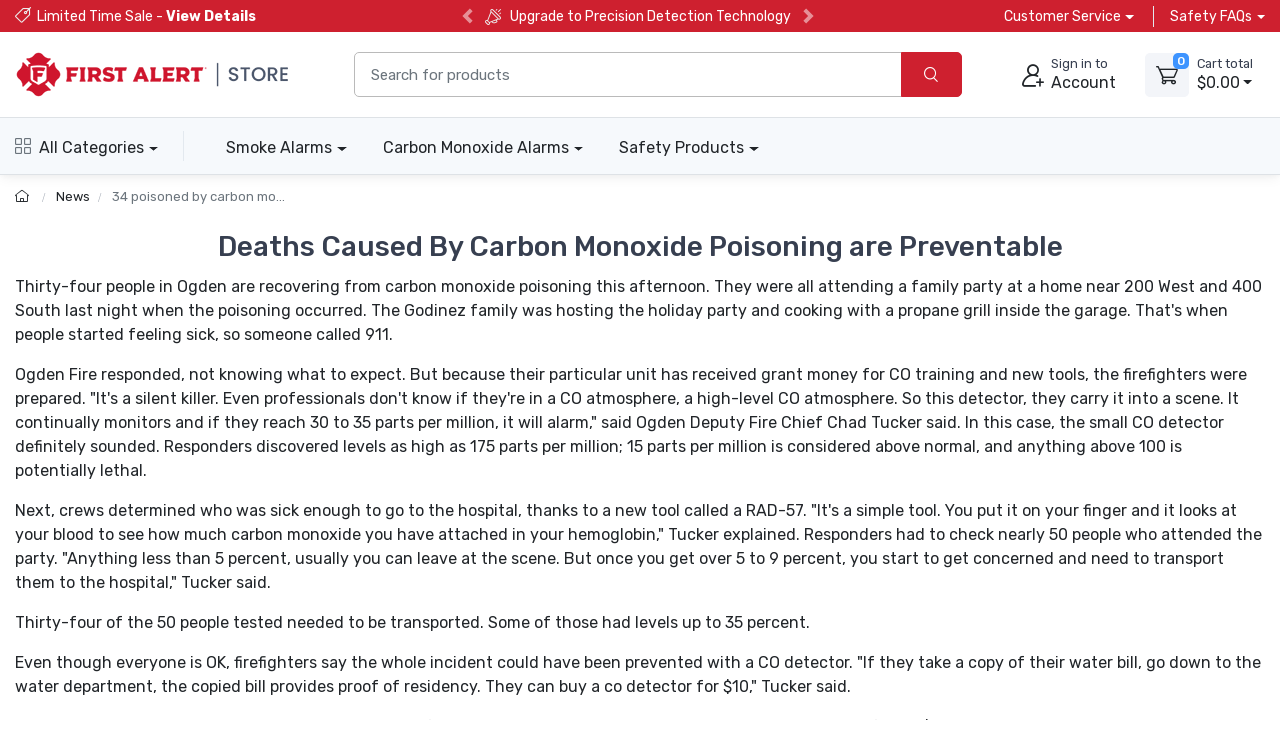

--- FILE ---
content_type: text/html; charset=UTF-8
request_url: https://www.firstalertstore.com/store/news/dangers-of-co-poisoning-at-home-party.htm
body_size: 45131
content:

<!DOCTYPE html>
<html lang="en">
<head>
    
<meta charset="utf-8">
<meta name="viewport" content="width=device-width, initial-scale=1, maximum-scale=5">

<link rel="icon" sizes="48x48" type="image/x-icon" href="/favicon.ico">
<link rel="icon" type="image/png" sizes="16x16" href="/images/favicon-16.png">
<link rel="icon" type="image/png" sizes="32x32" href="/images/favicon-32.png">
<link rel="icon" type="image/png" sizes="192x192" href="/images/favicon-192.png">
<link rel="apple-touch-icon" sizes="180x180" href="/images/favicon-180.png">

<link rel="preload" href="https://fonts.googleapis.com/css?family=Rubik:300,400,500,700&display=swap" as="style">
<link rel="preload" href="/assets/css/style.min.css" as="style">

<link rel="stylesheet" href="/store/assets/css/bootstrap.min.css">
<link rel="stylesheet" media="screen" id="main-styles" href="/store/assets/css/theme.min.css?v=251204">
<link href="https://fonts.googleapis.com/css?family=Rubik:300,400,500,700&display=swap" rel="stylesheet">

<!-- Google tag (gtag.js) -->
<script async src="https://www.googletagmanager.com/gtag/js?id=G-RG06V5JKYV"></script>
<script nonce="">
	window.dataLayer = window.dataLayer || [];
	function gtag(){dataLayer.push(arguments);}
	gtag('js', new Date());	

	gtag('config', 'G-RG06V5JKYV', {
		'cookie_flags': 'SameSite=None;Secure'
	});
</script>

<link rel="stylesheet" media="screen" id="site-styles" href="/assets/css/style.min.css">
    <title>34 poisoned by carbon monoxide at family party</title>
    <meta name="description" content="They were all attending a family party at a home near 200 West and 400 South last night when the poisoning occurred. The Godinez family was hosting the holiday party and cooking with a propane grill inside the garage. That&#039;s when people started feeling sick, so someone called 911.">
    
    <link rel="canonical" href="https://www.firstalertstore.com/store/news/dangers-of-co-poisoning-at-home-party.htm" />
    <link rel="stylesheet" href="/store/assets/css/pages/news.min.css?v=251204" />

            <!-- google article micro data -->
        <script type="application/ld+json">
        {
          "@context": "https://schema.org",
          "@type": "NewsArticle",
          "headline": "34 poisoned by carbon monoxide at family party",
          "image": [ "https://www.firstalertstore.com/store/images/products/large_images/Explosive_Gas_Carbon_Monoxide_Combo_Alarm_GCO1CN.jpg" ],
          "datePublished": "2009-01-02T10:16:43-06:00",
          "dateModified": "2009-01-02T00:00:00-06:00",
          "author": [{
            "@type": "Organization",
            "name": "First Alert News Feed",
            "url": "https://www.firstalertstore.com/store/about/"
            }]
        }
        </script>
    
</head>

<body>


<header class="box-shadow-sm">
    <!-- Topbar-->
    <div class="topbar topbar-fas bg-fas">
        <div class="container">

            <div class="topbar-text text-nowrap">
				<a class="topbar-link pr-3 mr-3" href="/store/coupon-code-sale/"><i class="czi-lable mt-n1"></i><span class="d-none d-md-inline">Limited Time Sale - <b>View Details</b></span><span class="d-md-none">10% Off Safety Sale - <b>View Details</b></span></a>
			</div>
            <div id="headercarousel" class="carousel slide text-carousel d-none d-xl-block" data-interval="false">
                <div class="carousel-inner">
                    <div class="carousel-item active"><div class="topbar-text"><i class="czi-loudspeaker"></i> Upgrade to Precision Detection Technology</div></div>
                    <div class="carousel-item"><div class="topbar-text"><i class="czi-loudspeaker"></i> Smoke alarms don't last forever, test and replace</div></div>
					<div class="carousel-item"><div class="topbar-text"><i class="czi-document"></i> Check your state's <a class="topbar-link" target="_blank" href="https://www.firstalert.com/us/en/legislation/#smoke">smoke safety laws & legislation</a></div></div>
                </div>
                <button class="carousel-control-prev" aria-label="previous slide" type="button" data-target="#headercarousel" data-slide="prev">
                    <span class="carousel-control-prev-icon" aria-hidden="true"></span>
                    <span class="sr-only">Previous</span>
                </button>
                <button class="carousel-control-next" aria-label="next slide" type="button" data-target="#headercarousel" data-slide="next">
                    <span class="carousel-control-next-icon" aria-hidden="true"></span>
                    <span class="sr-only">Next</span>
                </button>
            </div>
            <div class="ml-3 text-nowrap">
                <div class="topbar-text dropdown">
					<a class="topbar-link dropdown-toggle" href="#" data-toggle="dropdown"><span class="d-none d-md-inline-block">Customer Service</span><span class="d-md-none">Help</span></a>
                    <ul class="dropdown-menu dropdown-menu-right">
                        <li><a class="dropdown-item" href="/store/customer-service/order/"><i class="czi-location text-muted mr-2"></i>Order Tracking</a></li>
                        <li><a class="dropdown-item" href="/store/volume-pricing-request-form/"><i class="czi-coins text-muted mr-2"></i>Volume/Bulk Discounts</a></li>
						<li><a class="dropdown-item" href="/store/customer-service/returns-and-refunds.htm"><i class="czi-currency-exchange text-muted mr-2"></i>Return Policy</a></li>
						<li><a class="dropdown-item" href="/store/customer-service/shipping-and-delivery.htm"><i class="czi-delivery text-muted mr-2"></i>Shipping & Delivery</a></li>
						<li><a class="dropdown-item" href="/store/customer-service/sales-and-payments.htm"><i class="czi-printer text-muted mr-2"></i>Order Processing</a></li>
						<div class="dropdown-divider"></div>
						<li><a class="dropdown-item" href="/store/customer-service/contact-us.htm"><i class="czi-support text-muted mr-2"></i>Contact Us</a></li>
						<div class="dropdown-divider"></div>
						<a class="dropdown-item" href="/store/customer-service/"><i class="czi-help text-muted mr-2"></i>All Help Pages</a>
                    </ul>
                </div>
				<div class="topbar-text dropdown ml-3 pl-3 border-left d-none d-sm-inline-block">
					<a class="topbar-link dropdown-toggle" href="#" data-toggle="dropdown"><span class="d-none d-md-inline-block">Safety FAQs</span><span class="d-md-none">FAQs</span></a>
                    <ul class="dropdown-menu dropdown-menu-right">
                        <li><a class="dropdown-item" href="/store/categories/Smoke-alarms-faq.htm"><span class="menu-img"><img src="/images/smoke-icon.png" alt="help with smoke alarm"></span>Smoke Alarm Tips</a></li>
                        <li><a class="dropdown-item" href="/store/categories/carbon-monoxide-alarms-FAQ.htm"><span class="menu-img"><img src="/images/carbon-icon.png" alt="carbon monoxide alarm help"></span>Carbon Monoxide Alarm Tips</a></li>
						<li><a class="dropdown-item" href="/store/categories/Onelink-Wireless-Talking-alarms-faq.htm"><span class="menu-img"><img src="/images/wireless-icon.png" alt="interconnected smoke alarm installation help"></span>Interconnected Smoke Alarm Tips</a></li>
						<li><a class="dropdown-item" href="/store/categories/Tundra-fire-extinguishing-spray-faq.htm"><span class="menu-img"><img src="/images/fire-ex-icon.png" alt="fire extinuisher spray uses"></span>Extinguishing Spray Tips</a></li>
						<li><a class="dropdown-item" href="/store/categories/Home-safety-products-faq.htm"><span class="menu-img"><img src="/images/safety-icon.png" alt="home safety help"></span>Other Safety Product Tips</a></li>
						<div class="dropdown-divider"></div>
						<a class="dropdown-item text-center" href="/store/categories/First-Alert-Safety-Products-FAQ.htm">All Home Safety Tips</a>
                    </ul>
                </div>
            </div>
        </div>
    </div>
    <!-- Main Bar -->
     <!-- Main Bar -->
    <div class="navbar-sticky bg-light">
        <div class="navbar navbar-expand-md navbar-light">
            <div class="container header-nav">
                <!-- Logo -->
               <a class="navbar-brand header-logo order-md-0 order-1 py-2" href="/"><img width="275" height="45" src="/images/header-logo.png" alt="first alert store logo"/></a>
                <!-- Search Bar -->
                <div class="search-bar order-2">
                    <form id="frmHeaderSearch" class="input-group" method="post">
                        <input class="form-control" type="text" id="txtHeaderSearch" name="search" placeholder="Search for products">
                        <div class="input-group-append">
                            <button id="btnHeaderSearch" aria-label="search products" class="btn btn-primary" type="button"><i class="czi-search"></i></button>
                        </div>
                    </form>
                </div>
                <!-- Account/Cart -->
				<button class="navbar-toggler" type="button" aria-label="toggle category menu" data-toggle="collapse" data-target="#navbarCollapse"><span class="navbar-toggler-icon"></span></button>
				<a class="navbar-tool navbar-stuck-toggler" aria-label="category menu link" href="#">
					<span class="navbar-tool-tooltip">Expand menu</span>
					<div class="navbar-tool-icon-box"><i class="navbar-tool-icon czi-menu"></i></div>
				</a>
				
					<button class="navbar-tool btn text-left p-0 order-3 linkLogin" type="button" aria-label="sign in to account">
						<div class="navbar-tool-icon-box"><i class="navbar-tool-icon czi-add-user"></i></div>
						<div class="navbar-tool-text ml-n1 d-none d-sm-block"><small>Sign in to</small>Account</div>
					</button>

				
				<!-- Cart Dropdown -->
				<div class="navbar-tool dropdown ml-3 d-none d-md-flex order-4" id="divCartDropdown">
					<a class="navbar-tool-icon-box bg-secondary dropdown-toggle" href="/store/cart/">
						<span class="navbar-tool-label cart-count">0</span>
						<i class="navbar-tool-icon czi-cart"></i>
					</a>
					<a class="navbar-tool-text pl-2" href="/store/cart/">
						<small>Cart total</small>
						<span class="cart-total">$0.00</span>
					</a>
					<!-- Cart dropdown-->
					<div class="dropdown-menu dropdown-menu-right p-0">
						<div id="divCartContents"></div>
					</div>

				</div>
            </div>
        </div>
        <div class="navbar navbar-expand-md navbar-light navbar-stuck-menu">
            <div class="container">
                <div class="collapse navbar-collapse" id="navbarCollapse">
                    <!-- All Categories menu-->
					<ul class="navbar-nav mega-nav pr-lg-2 mr-lg-4 d-none d-lg-block">
						<li class="nav-item dropdown">
							<a class="nav-link fas-hlink dropdown-toggle pl-0" href="#" data-toggle="dropdown"><i class="czi-view-grid mr-2"></i>All Categories</a>
							<ul class="dropdown-menu">
								<li class="dropdown">
									<a class="dropdown-item dropdown-toggle" href="/store/category/smoke-alarms-and-smoke-detectors.htm" data-toggle="dropdown"><span class="menu-img"><img src="/images/smoke-icon.png" alt="smoke alarm"></span>Smoke Alarms</a>
									<ul class="dropdown-menu">
										<li><a class="dropdown-item" href="/store/category/hard-wired-smoke-and-fire-alarms.htm">Hardwired Smoke Alarms</a></li>
										<li><a class="dropdown-item" href="/store/category/battery-smoke-and-fire-alarms.htm">Battery Operated Smoke Alarms</a></li>
										<li><a class="dropdown-item" href="/store/category/10-year-battery-smoke-alarms.htm">10-Year Smoke Alarms</a></li>
										<li><a class="dropdown-item" href="/store/category/ionization-smoke-and-fire-alarms.htm">Ionization Smoke Alarms</a></li>
										<li><a class="dropdown-item" href="/store/category/photoelectric-smoke-and-fire-alarms.htm">Photoelectric Smoke Alarms</a></li>
										<li><a class="dropdown-item" href="/store/category/dual-sensing-smoke-and-fire-alarms.htm">Dual Sensor Smoke Alarms</a></li>
										<li><a class="dropdown-item" href="/store/category/combo-smoke-and-carbon-monoxide-alarms.htm">Smoke & Carbon Monoxide Alarms</a></li>
										<li><a class="dropdown-item" href="/store/category/smoke-alarms-and-smoke-detectors.htm">All Smoke Detectors</a></li>
									</ul>
								</li>
								<li class="dropdown">
									<a class="dropdown-item dropdown-toggle" href="/store/category/carbon-monoxide-alarms-and-detectors.htm" data-toggle="dropdown"><span class="menu-img"><img src="/images/carbon-icon.png" alt="carbon monoxide alarm"></span>Carbon Monoxide Alarms</a>
									<ul class="dropdown-menu">
										<li><a class="dropdown-item" href="/store/category/plug-in-carbon-monoxide-detectors.htm">Plug-in Carbon Monoxide Alarms</a></li>
										<li><a class="dropdown-item" href="/store/category/battery-operated-carbon-monoxide-detectors.htm">Battery Operated Carbon Monoxide Alarms</a></li>
										<li><a class="dropdown-item" href="/store/category/10-year-carbon-monoxide-alarms.htm">10-Year Carbon Monoxide Alarms</a></li>
										<li><a class="dropdown-item" href="/store/category/hardwired-carbon-monoxide-detectors.htm">Hardwired Carbon Monoxide Alarms</a></li>
										<li><a class="dropdown-item" href="/store/category/combo-smoke-and-carbon-monoxide-alarms.htm">Combo Smoke & Carbon Monoxide Alarms</a></li>
										<li><a class="dropdown-item" href="/store/category/carbon-monoxide-alarms-and-detectors.htm">All Carbon Monoxide Detectors</a></li>
									</ul>
								</li>
								<li><a class="dropdown-item" href="/store/category/combo-smoke-and-carbon-monoxide-alarms.htm"><span class="menu-img"><img src="/images/combo-icon.png" alt="combinaiton smoke and carbon monoixde alarm"></span>Combination Alarms</a></li>
								<li><a class="dropdown-item" href="/store/category/wireless-interconnect-alarms.htm"><span class="menu-img"><img src="/images/wireless-icon.png" alt="interconnected smoke alarm"></span>Interconnected Alarms</a></li>
								<li><a class="dropdown-item" href="/store/category/first-alert-fire-extinguishers.htm"><span class="menu-img"><img src="/images/fire-ex-icon.png" alt="fire extinuisher"></span>Fire Extinguishers</a></li>
								<li><a class="dropdown-item" href="/store/category/home-saftey-products.htm"><span class="menu-img"><img src="/images/safety-icon.png" alt="home safety products"></span>Home Safety Products</a></li>
								<li><a class="dropdown-item" href="/store/deals/"><span class="menu-img"><img src="/images/sale-icon.png" alt="first alert alarms on sale"></span>Featured Products</a></li>
								<li><a class="d-block overflow-hidden rounded-lg mt-3 px-2" href="/store/about/"><img src="/images/first-alert-store-about-us.jpg" alt="first alert smoke, fire and carbon monoxide alarm"></a></li>
							</ul>  
                        </li>	
					</ul>					
              		<!-- Top Category menu-->
					<ul class="navbar-nav product-nav">
						<li class="nav-item dropdown">
                            <a class="nav-link fas-hlink dropdown-toggle" href="#" data-toggle="dropdown">Smoke Alarms</a>
                            <div class="dropdown-menu p-0">
                                <div class="d-flex flex-wrap flex-md-nowrap">
                                    <div class="mega-dropdown-column p-3">
                                        <div class="widget widget-links">
											<ul class="widget-list">
												<li class="widget-list-item"><a class="widget-list-link" href="/store/category/hard-wired-smoke-and-fire-alarms.htm">Hardwired Smoke Alarms</a></li>
												<li class="widget-list-item"><a class="widget-list-link" href="/store/category/battery-smoke-and-fire-alarms.htm">Battery Smoke Alarms</a></li>
												<li class="widget-list-item"><a class="widget-list-link" href="/store/category/10-year-battery-smoke-alarms.htm">10-Year Smoke Alarms</a></li>
												<li class="widget-list-item"><a class="widget-list-link" href="/store/category/ionization-smoke-and-fire-alarms.htm">Ionization Smoke Alarms</a></li>
												<li class="widget-list-item"><a class="widget-list-link" href="/store/category/photoelectric-smoke-and-fire-alarms.htm">Photoelectric Smoke Alarms</a></li>
												<li class="widget-list-item"><a class="widget-list-link" href="/store/category/dual-sensing-smoke-and-fire-alarms.htm">Dual Sensor Smoke Alarms</a></li>
												<li class="widget-list-item"><a class="widget-list-link" href="/store/category/combo-smoke-and-carbon-monoxide-alarms.htm">Combo Smoke & CO Alarms</a></li>

											</ul>
										</div>
										<hr/>
										<div class="widget widget-links">
                                            <ul class="widget-list">
												<li class="widget-list-item text-md-center"><a class="widget-list-link" href="/store/category/smoke-alarms-and-smoke-detectors.htm"><span class="menu-img"><img src="/images/smoke-icon.png" alt="smoke detector"></span>All Smoke Detectors</a></li>
                                            </ul>
                                        </div>
									</div>
									<div class="p-3" style="width:20rem;">
										<div class="card">
											<a class="btn btn-dark border-0 p-0" href="/store/category/precision-detection-smoke-alarms.htm">
												<img class="rounded-top" src="/images/header-ul-8th-generation-smoke-alarms.jpg" width="286" height="200" alt="first alert fire alarm ul 8th generation">
												<div class="font-size-md d-flex justify-content-center align-items-center p-1"><i class="czi-idea mr-2"></i><span>New Smoke Alarm Technology</span></div>
											</a>
										</div>
                                    </div>
                                </div>
                            </div>
                        </li>
						<li class="nav-item dropdown">
                            <a class="nav-link fas-hlink dropdown-toggle" href="#" data-toggle="dropdown">Carbon Monoxide Alarms</a>
                            <div class="dropdown-menu p-0">
                                <div class="d-flex flex-wrap flex-md-nowrap">
                                    <div class="mega-dropdown-column p-3">
                                        <div class="widget widget-links">
											<ul class="widget-list">
												<li class="widget-list-item"><a class="widget-list-link" href="/store/category/plug-in-carbon-monoxide-detectors.htm">Plug-in CO Alarms</a></li>
												<li class="widget-list-item"><a class="widget-list-link" href="/store/category/battery-operated-carbon-monoxide-detectors.htm">Battery Operated CO Alarms</a></li>
												<li class="widget-list-item"><a class="widget-list-link" href="/store/category/10-year-carbon-monoxide-alarms.htm">10-Year CO Alarms</a></li>
												<li class="widget-list-item"><a class="widget-list-link" href="/store/category/hardwired-carbon-monoxide-detectors.htm">Hardwired CO Alarms</a></li>
												<li class="widget-list-item"><a class="widget-list-link" href="/store/category/combo-smoke-and-carbon-monoxide-alarms.htm">Combo Smoke & CO Alarms</a></li>
											</ul>
										</div>
										<hr/>
										<div class="widget widget-links">
                                            <ul class="widget-list">
												<li class="widget-list-item text-md-center"><a class="widget-list-link" href="/store/category/carbon-monoxide-alarms-and-detectors.htm"><span class="menu-img"><img src="/images/carbon-icon.png" alt="co alarm"></span>All CO Detectors</a></li>
                                            </ul>
                                        </div>
									</div>
									<div class="p-3" style="width:20rem;">
										<div class="card">
											<a class="btn btn-dark border-0 p-0" href="/store/products/carbon-monoxide-alarm-digital-display-and-10-year-sealed-battery-co710.htm">
												<img class="rounded-top" src="/images/header-travel-carbon-monoxide-alarm.jpg" width="286" height="159" alt="first alert travel co alarm">
												<div class="font-size-md p-1">Pack a Carbon Monoxide Alarm</div>
											</a>
										</div>
                                    </div>
                                </div>
                            </div>
                        </li>
						<li class="nav-item dropdown">
                            <a class="nav-link fas-hlink dropdown-toggle" href="#" data-toggle="dropdown">Safety Products</a>
                            <div class="dropdown-menu dropdown-menu-right p-0">
                                <div class="d-flex flex-wrap flex-md-nowrap">
                                    <div class="mega-dropdown-column p-3">
                                        <div class="widget widget-links">
											<ul class="widget-list">
												<li class="widget-list-item"><a class="widget-list-link" href="/store/products/el52-2-two-story-escape-ladder.htm">Fire Escape Ladder</a></li>
												<li class="widget-list-item"><a class="widget-list-link" href="/store/products/rd1-radon-test-kit.htm">Radon Test Kit</a></li>
												<li class="widget-list-item"><a class="widget-list-link" href="/store/category/first-alert-fire-extinguishers.htm">Fire Extinguishers</a></li>
												<li class="widget-list-item"><a class="widget-list-link" href="/store/category/ez-fire-extinguishing-spray.htm">Fire Extinguishing Spray</a></li>
												<li class="widget-list-item"><a class="widget-list-link" href="/store/products/wifi-water-leak-and-freeze-detector-first-alert-l1.htm">WiFi Water Leak Detector</a></li>
											</ul>
										</div>
										<hr/>
										<div class="widget widget-links">
                                            <ul class="widget-list">
												<li class="widget-list-item text-md-center"><a class="widget-list-link" href="/store/category/home-saftey-products.htm"><span class="menu-img"><img src="/images/safety-icon.png" alt="home safety and security"></span>All Home Safety Products</a></li>
                                            </ul>
                                        </div>
									</div>
									<div class="p-3" style="width:20rem;">
										<div class="card">
											<a class="btn btn-dark border-0 p-0" href="/store/category/first-alert-fire-extinguishers.htm">
												<img class="rounded-top" src="/images/header-fire-extinguishers.jpg" width="286" height="159" alt="first alert fire extinguisher">
												<div class="font-size-md p-1">Home or Commercial Applications</div>
											</a>
										</div>
                                    </div>
                                </div>
                            </div>
                        </li>
                    </ul>
                </div>
            </div>
        </div>
    </div>
</header>

<div class="modal fade" id="dlgLogin" tabindex="-1" role="dialog">
    <div class="modal-dialog modal-dialog-centered" role="document">
        <div class="modal-content">
            <div class="modal-header">
                <ul class="nav nav-tabs card-header-tabs" role="tablist" aria-label="Account sign in or sign up">
                    <li class="nav-item">
                        <a class="nav-link active" href="#frmLogin" data-toggle="tab" role="tab" aria-selected="true" aria-controls="frmLogin">
                            <i class="czi-unlocked mr-2 mt-n1"></i>Sign in
                        </a>
                    </li>
                    <li class="nav-item">
                        <a class="nav-link" href="#divAccountInfo" data-toggle="tab" role="tab" aria-selected="false" aria-controls="divAccountInfo">
                            <i class="czi-add-user mr-2 mt-n1"></i>Info
                        </a>
                    </li>
                </ul>
                <button class="close" type="button" data-dismiss="modal" aria-label="Close">
                    <span aria-hidden="true">&times;</span>
                </button>
            </div>

            <div class="modal-body tab-content py-4">
                <form class="needs-validation tab-pane fade show active" novalidate id="frmLogin" role="tabpanel">
                    <div class="form-group">
                        <label for="txtLoginEmail">Email address</label>
                        <input class="form-control" type="email" id="txtLoginEmail" name="e" required autocomplete="username">
                        <div class="invalid-feedback">Please enter a valid email address.</div>
                    </div>
                    <div class="form-group hideForgot">
                        <label for="txtLoginPass">Password</label>
                        <div class="password-toggle">
                            <input class="form-control" type="password" id="txtLoginPass" name="p" required autocomplete="current-password">
                            <label class="password-toggle-btn">
                                <input class="custom-control-input" type="checkbox" name="show-password-toggle"><i class="czi-eye password-toggle-indicator"></i><span class="sr-only">Show password</span>
                            </label>
                        </div>
                    </div>
                    <div class="hideForgot">
                        <div class="form-group d-flex flex-wrap justify-content-between">
                            <div class="custom-control custom-checkbox mb-2">
                                <input class="custom-control-input" type="checkbox" id="si-remember">
                                <label class="custom-control-label" for="si-remember">Remember me</label>
                            </div>
                            <button id="linkForgot" class="btn btn-link font-size-sm p-0 mb-2" type="button">Forgot password?</button>
                        </div>
                    </div>
                    <div id="divLoginForgotPass" class="alert alert-warning d-none">
                        Enter your Email address above, and we will send you an email with a link to reset your password.
                    </div>
                    <input class="noseeum" autocomplete="off" type="text" name="url" aria-label="not in use" tabindex="-1">
                    <div id="divLoginError" class="alert alert-danger m-b-0 d-none"></div>
                    <button id="btnLogin" class="btn btn-primary btn-block btn-shadow" type="button">Sign in</button>
                    <button id="btnResetPass" class="btn btn-primary btn-block btn-shadow d-none" type="button">Send Email</button>
                </form>

                <div class="tab-pane font-size-md fade" id="divAccountInfo" role="tabpanel">
					<div class="h6">Creating an account is easy:</div>
					<p>When checking out, simply select the "New Customer" option. All you need to get started is a valid email address and a secure password of your choosing. After your purchase is complete, your account will be created, and you will immediately gain all the benefits of being an account holder. If you have previously placed an order with us as a guest, you can try using the "Forgot Password" feature under the "Sign In" tab.</p>
					<div class="h6">Benefits of having an account:</div>
					<ul>
						<li>Real-time status updates on all your orders and returns.</li>
						<li>Ability to view detailed order history.</li>
						<li>Eligibility to enroll in subscription items for recurring discounts.</li>
						<li>Access to more store features and quicker customer support.</li>
						<li>Connection to a dedicated sales representative if placing bulk orders.</li>
					</ul>
					<hr>
					<div class="h6">Manage your account settings:</div>
						<ul>
							<li>Update your email address and password.</li>
							<li>Unsubscribe from email promotions.</li>
							<li>Manage item subscriptions.</li>
							<li>Delete your account and remove your information.</li>
						</ul>
					<div class="cs-alert">We respect your privacy and are committed to protecting any personal information you may provide us through our Website. View our <a href="/store/privacy-policy/">privacy policy</a> for more info.</div>
                </div>
            </div>
        </div>
    </div>
</div>
<div class="breadcrumb-nav" aria-label="breadcrumb">
	<div class="container">
		<ul class="breadcrumb container" id="crumbs">
			<li class="breadcrumb-item">
				<a href="/" title="Return to Home"><i class="czi-home"></i></a>
			</li>
			<li class="breadcrumb-item" id="breadcrumb_trail">
				<a href="/store/news/" title="">News</a>
			</li>
			<li class="breadcrumb-item active" aria-current="page">
				<a id="breadcrumb_thispage" href="/store/news/dangers-of-co-poisoning-at-home-party.htm" title="">34 poisoned by carbon monoxide at family party</a>
			</li>
		</ul>
	</div>	
</div>

<div class="container page-content">
    <h1 class="text-center h2">Deaths Caused By Carbon Monoxide Poisoning are Preventable</h1>
<p>Thirty-four people in Ogden are recovering from carbon monoxide poisoning this afternoon. They were all attending a family party at a home near 200 West and 400 South last night when the poisoning occurred. The Godinez family was hosting the holiday party and cooking with a propane grill inside the garage. That's when people started feeling sick, so someone called 911.</p>
<p>Ogden Fire responded, not knowing what to expect. But because their particular unit has received grant money for CO training and new tools, the firefighters were prepared. "It's a silent killer. Even professionals don't know if they're in a CO atmosphere, a high-level CO atmosphere. So this detector, they carry it into a scene. It continually monitors and if they reach 30 to 35 parts per million, it will alarm," said Ogden Deputy Fire Chief Chad Tucker said. In this case, the small CO detector definitely sounded. Responders discovered levels as high as 175 parts per million; 15 parts per million is considered above normal, and anything above 100 is potentially lethal.</p>
<p>Next, crews determined who was sick enough to go to the hospital, thanks to a new tool called a RAD-57. "It's a simple tool. You put it on your finger and it looks at your blood to see how much carbon monoxide you have attached in your hemoglobin," Tucker explained. Responders had to check nearly 50 people who attended the party. "Anything less than 5 percent, usually you can leave at the scene. But once you get over 5 to 9 percent, you start to get concerned and need to transport them to the hospital," Tucker said.</p>
<p>Thirty-four of the 50 people tested needed to be transported. Some of those had levels up to 35 percent.</p>
<p>Even though everyone is OK, firefighters say the whole incident could have been prevented with a CO detector. "If they take a copy of their water bill, go down to the water department, the copied bill provides proof of residency. They can buy a co detector for $10," Tucker said.</p>
<p>A new city ordinance requires detectors in all homes. If you're caught without one, you have 30 days to install or face a $50 fine. Ogden city and fire have distributed more than 7,600 detectors since the law went into effect last year.</p>
			<div class="py-4">
				<h3 class="border-bottom pb-4 mb-4">Related Products</h3>
                <div class="owl-carousel owl-theme-p normal-sizeowl">
                    <div class="item">
	<div class="owl-img-container">
		<a href="/store/products/co400-basic-battery-operated-carbon-monoxide-alarm.htm" title="View info for First Alert Battery-Operated Carbon Monoxide Alarm">
			<img width="200" height="200" class="owl-main-img owl-lazy" alt="First Alert Battery-Operated Carbon Monoxide Alarm"
				 data-src="/store/images/products/thumbnails/Basic_Battery_Operated_Carbon_Monoxide_Alarm_CO400.jpg" src="/store/images/products/thumbnails/Basic_Battery_Operated_Carbon_Monoxide_Alarm_CO400.jpg" />
		</a>
		<button class="quick-view btn btn-square" type="button" data-id="1226" data-url="/store/products/co400-basic-battery-operated-carbon-monoxide-alarm.htm" data-title="First Alert Battery-Operated Carbon Monoxide Alarm">
			<i class="czi-eye align-middle mr-1"></i>Quick view
		</button>
	</div>	
    <div class="owl-title-text">
        <a href="/store/products/co400-basic-battery-operated-carbon-monoxide-alarm.htm" title="View info for First Alert Battery-Operated Carbon Monoxide Alarm">
            First Alert Battery-Operated Carbon Monoxide Alarm        </a>
    </div>
	<div class="d-flex align-items-center">
		<div class="product-line mr-2">MPN: 1039718</div>
		            <a class="star-rating" href="/store/products/reviews/CO400">
                <span class="fa fa-star czi-star-filled" aria-hidden="true"></span><span class="fa fa-star czi-star-filled" aria-hidden="true"></span><span class="fa fa-star czi-star-filled" aria-hidden="true"></span><span class="fa fa-star czi-star-filled" aria-hidden="true"></span><span class="fa fa-star-half czi-star-half" aria-hidden="true"></span>                (172)
            </a>		
        	</div>	
	
	<div class="d-flex align-items-center">
		<span class="text-price font-size-lg mr-3">
			$21.95		</span>
					
			<span class="text-sale font-size-sm">
				Save: $8.00			</span>		
			</div>
</div><div class="item">
	<div class="owl-img-container">
		<a href="/store/products/co410-battery-operated-carbon-monoxide-alarm-with-backlit-digital-display.htm" title="View info for First Alert Battery-Operated Carbon Monoxide Alarm with Digital Display">
			<img width="200" height="200" class="owl-main-img owl-lazy" alt="First Alert Battery-Operated Carbon Monoxide Alarm with Digital Display"
				 data-src="/store/images/products/thumbnails/Battery_Operated_Carbon_Monoxide_Alarm_with_Backlit_Digital_Display_CO410.jpg" src="/store/images/products/thumbnails/Battery_Operated_Carbon_Monoxide_Alarm_with_Backlit_Digital_Display_CO410.jpg" />
		</a>
		<button class="quick-view btn btn-square" type="button" data-id="1227" data-url="/store/products/co410-battery-operated-carbon-monoxide-alarm-with-backlit-digital-display.htm" data-title="First Alert Battery-Operated Carbon Monoxide Alarm with Digital Display">
			<i class="czi-eye align-middle mr-1"></i>Quick view
		</button>
	</div>	
    <div class="owl-title-text">
        <a href="/store/products/co410-battery-operated-carbon-monoxide-alarm-with-backlit-digital-display.htm" title="View info for First Alert Battery-Operated Carbon Monoxide Alarm with Digital Display">
            First Alert Battery-Operated Carbon Monoxide Alarm with Digital Display        </a>
    </div>
	<div class="d-flex align-items-center">
		<div class="product-line mr-2">MPN: 1039727</div>
		            <a class="star-rating" href="/store/products/reviews/CO410">
                <span class="fa fa-star czi-star-filled" aria-hidden="true"></span><span class="fa fa-star czi-star-filled" aria-hidden="true"></span><span class="fa fa-star czi-star-filled" aria-hidden="true"></span><span class="fa fa-star czi-star-filled" aria-hidden="true"></span><span class="fa fa-star czi-star-filled" aria-hidden="true"></span>                (62)
            </a>		
        	</div>	
	
	<div class="d-flex align-items-center">
		<span class="text-price font-size-lg mr-3">
			$39.95		</span>
					
			<span class="text-sale font-size-sm">
				Save: $10.00			</span>		
			</div>
</div><div class="item">
	<div class="owl-img-container">
		<a href="/store/products/co600-basic-plug-in-carbon-monoxide-alarm.htm" title="View info for First Alert Plug-In Carbon Monoxide Alarm">
			<img width="200" height="200" class="owl-main-img owl-lazy" alt="First Alert Plug-In Carbon Monoxide Alarm"
				 data-src="/store/images/products/thumbnails/Basic_Plug-In_Carbon_Monoxide_Alarm_CO600.jpg" src="/store/images/products/thumbnails/Basic_Plug-In_Carbon_Monoxide_Alarm_CO600.jpg" />
		</a>
		<button class="quick-view btn btn-square" type="button" data-id="1228" data-url="/store/products/co600-basic-plug-in-carbon-monoxide-alarm.htm" data-title="First Alert Plug-In Carbon Monoxide Alarm">
			<i class="czi-eye align-middle mr-1"></i>Quick view
		</button>
	</div>	
    <div class="owl-title-text">
        <a href="/store/products/co600-basic-plug-in-carbon-monoxide-alarm.htm" title="View info for First Alert Plug-In Carbon Monoxide Alarm">
            First Alert Plug-In Carbon Monoxide Alarm        </a>
    </div>
	<div class="d-flex align-items-center">
		<div class="product-line mr-2">MPN: 1039730</div>
		            <a class="star-rating" href="/store/products/reviews/CO600">
                <span class="fa fa-star czi-star-filled" aria-hidden="true"></span><span class="fa fa-star czi-star-filled" aria-hidden="true"></span><span class="fa fa-star czi-star-filled" aria-hidden="true"></span><span class="fa fa-star czi-star-filled" aria-hidden="true"></span><span class="fa fa-star czi-star-filled" aria-hidden="true"></span>                (177)
            </a>		
        	</div>	
	
	<div class="d-flex align-items-center">
		<span class="text-price font-size-lg mr-3">
			$24.95		</span>
					
			<span class="text-sale font-size-sm">
				Save: $15.00			</span>		
			</div>
</div><div class="item">
	<div class="owl-img-container">
		<a href="/store/products/co605-plug-in-carbon-monoxide-alarm-with-battery-backup.htm" title="View info for First Alert Plug-In Carbon Monoxide Alarm with Battery Backup">
			<img width="200" height="200" class="owl-main-img owl-lazy" alt="First Alert Plug-In Carbon Monoxide Alarm with Battery Backup"
				 data-src="/store/images/products/thumbnails/Plug-In_Carbon_Monoxide_Alarm_with_Battery_Backup_CO605.jpg" src="/store/images/products/thumbnails/Plug-In_Carbon_Monoxide_Alarm_with_Battery_Backup_CO605.jpg" />
		</a>
		<button class="quick-view btn btn-square" type="button" data-id="1229" data-url="/store/products/co605-plug-in-carbon-monoxide-alarm-with-battery-backup.htm" data-title="First Alert Plug-In Carbon Monoxide Alarm with Battery Backup">
			<i class="czi-eye align-middle mr-1"></i>Quick view
		</button>
	</div>	
    <div class="owl-title-text">
        <a href="/store/products/co605-plug-in-carbon-monoxide-alarm-with-battery-backup.htm" title="View info for First Alert Plug-In Carbon Monoxide Alarm with Battery Backup">
            First Alert Plug-In Carbon Monoxide Alarm with Battery Backup        </a>
    </div>
	<div class="d-flex align-items-center">
		<div class="product-line mr-2">MPN: 1039734</div>
		            <a class="star-rating" href="/store/products/reviews/CO605">
                <span class="fa fa-star czi-star-filled" aria-hidden="true"></span><span class="fa fa-star czi-star-filled" aria-hidden="true"></span><span class="fa fa-star czi-star-filled" aria-hidden="true"></span><span class="fa fa-star czi-star-filled" aria-hidden="true"></span><span class="fa fa-star-half czi-star-half" aria-hidden="true"></span>                (153)
            </a>		
        	</div>	
	
	<div class="d-flex align-items-center">
		<span class="text-price font-size-lg mr-3">
			$36.95		</span>
					
			<span class="text-sale font-size-sm">
				Save: $13.00			</span>		
			</div>
</div><div class="item">
	<div class="owl-img-container">
		<a href="/store/products/co615-plug-in-carbon-monoxide-alarm-with-battery-backup-and-backlit-display.htm" title="View info for First Alert Plug-In Carbon Monoxide Alarm with Digital Display">
			<img width="200" height="200" class="owl-main-img owl-lazy" alt="First Alert Plug-In Carbon Monoxide Alarm with Digital Display"
				 data-src="/store/images/products/thumbnails/Plug-In_Carbon_Monoxide_Alarm_with_Battery_Backup_and_Backlit_Digital_Display_CO615.jpg" src="/store/images/products/thumbnails/Plug-In_Carbon_Monoxide_Alarm_with_Battery_Backup_and_Backlit_Digital_Display_CO615.jpg" />
		</a>
		<button class="quick-view btn btn-square" type="button" data-id="1230" data-url="/store/products/co615-plug-in-carbon-monoxide-alarm-with-battery-backup-and-backlit-display.htm" data-title="First Alert Plug-In Carbon Monoxide Alarm with Digital Display">
			<i class="czi-eye align-middle mr-1"></i>Quick view
		</button>
	</div>	
    <div class="owl-title-text">
        <a href="/store/products/co615-plug-in-carbon-monoxide-alarm-with-battery-backup-and-backlit-display.htm" title="View info for First Alert Plug-In Carbon Monoxide Alarm with Digital Display">
            First Alert Plug-In Carbon Monoxide Alarm with Digital Display        </a>
    </div>
	<div class="d-flex align-items-center">
		<div class="product-line mr-2">MPN: 1039746</div>
		            <a class="star-rating" href="/store/products/reviews/CO615">
                <span class="fa fa-star czi-star-filled" aria-hidden="true"></span><span class="fa fa-star czi-star-filled" aria-hidden="true"></span><span class="fa fa-star czi-star-filled" aria-hidden="true"></span><span class="fa fa-star czi-star-filled" aria-hidden="true"></span><span class="fa fa-star-half czi-star-half" aria-hidden="true"></span>                (93)
            </a>		
        	</div>	
	
	<div class="d-flex align-items-center">
		<span class="text-price font-size-lg mr-3">
			$44.95		</span>
					
			<span class="text-sale font-size-sm">
				Save: $15.00			</span>		
			</div>
</div><div class="item">
	<div class="owl-img-container">
		<a href="/store/products/gco1cn-combination-explosive-gas-and-carbon-monoxide-alarm.htm" title="View info for First Alert Plug-In Explosive Gas and Carbon Monoxide Alarm with Digital Display">
			<img width="200" height="200" class="owl-main-img owl-lazy" alt="First Alert Plug-In Explosive Gas and Carbon Monoxide Alarm with Digital Display"
				 data-src="/store/images/products/thumbnails/Explosive_Gas_Carbon_Monoxide_Combo_Alarm_GCO1CN.jpg" src="/store/images/products/thumbnails/Explosive_Gas_Carbon_Monoxide_Combo_Alarm_GCO1CN.jpg" />
		</a>
		<button class="quick-view btn btn-square" type="button" data-id="1233" data-url="/store/products/gco1cn-combination-explosive-gas-and-carbon-monoxide-alarm.htm" data-title="First Alert Plug-In Explosive Gas and Carbon Monoxide Alarm with Digital Display">
			<i class="czi-eye align-middle mr-1"></i>Quick view
		</button>
	</div>	
    <div class="owl-title-text">
        <a href="/store/products/gco1cn-combination-explosive-gas-and-carbon-monoxide-alarm.htm" title="View info for First Alert Plug-In Explosive Gas and Carbon Monoxide Alarm with Digital Display">
            First Alert Plug-In Explosive Gas and Carbon Monoxide Alarm with Digital Display        </a>
    </div>
	<div class="d-flex align-items-center">
		<div class="product-line mr-2">MPN: 1039760</div>
		            <a class="star-rating" href="/store/products/reviews/GCO1CN">
                <span class="fa fa-star czi-star-filled" aria-hidden="true"></span><span class="fa fa-star czi-star-filled" aria-hidden="true"></span><span class="fa fa-star czi-star-filled" aria-hidden="true"></span><span class="fa fa-star czi-star-filled" aria-hidden="true"></span><span class="fa fa-star-half czi-star-half" aria-hidden="true"></span>                (56)
            </a>		
        	</div>	
	
	<div class="d-flex align-items-center">
		<span class="text-price font-size-lg mr-3">
			$59.95		</span>
					
			<span class="text-sale font-size-sm">
				Save: $20.00			</span>		
			</div>
</div><div class="item">
	<div class="owl-img-container">
		<a href="/store/products/sco501cn-3st-onelink-wireless-talking-battery-operated-smoke-and-co-alarm.htm" title="View info for First Alert Wireless Interconnected Talking Smoke and Carbon Monoxide Alarm">
			<img width="200" height="200" class="owl-main-img owl-lazy" alt="First Alert Wireless Interconnected Talking Smoke and Carbon Monoxide Alarm"
				 data-src="/store/images/products/thumbnails/sco501cn-3st-wireless-interconect-talking-smoke-and-co-alarm.jpg" src="/store/images/products/thumbnails/sco501cn-3st-wireless-interconect-talking-smoke-and-co-alarm.jpg" />
		</a>
		<button class="quick-view btn btn-square" type="button" data-id="1236" data-url="/store/products/sco501cn-3st-onelink-wireless-talking-battery-operated-smoke-and-co-alarm.htm" data-title="First Alert Wireless Interconnected Talking Smoke and Carbon Monoxide Alarm">
			<i class="czi-eye align-middle mr-1"></i>Quick view
		</button>
	</div>	
    <div class="owl-title-text">
        <a href="/store/products/sco501cn-3st-onelink-wireless-talking-battery-operated-smoke-and-co-alarm.htm" title="View info for First Alert Wireless Interconnected Talking Smoke and Carbon Monoxide Alarm">
            First Alert Wireless Interconnected Talking Smoke and Carbon Monoxide Alarm        </a>
    </div>
	<div class="d-flex align-items-center">
		<div class="product-line mr-2">MPN: 1039839</div>
		            <a class="star-rating" href="/store/products/reviews/SCO501CN-3ST">
                <span class="fa fa-star czi-star-filled" aria-hidden="true"></span><span class="fa fa-star czi-star-filled" aria-hidden="true"></span><span class="fa fa-star czi-star-filled" aria-hidden="true"></span><span class="fa fa-star czi-star-filled" aria-hidden="true"></span><span class="fa fa-star-half czi-star-half" aria-hidden="true"></span>                (72)
            </a>		
        	</div>	
	
	<div class="d-flex align-items-center">
		<span class="text-price font-size-lg mr-3">
			$89.95		</span>
					
			<span class="text-sale font-size-sm">
				Save: $20.00			</span>		
			</div>
</div><div class="item">
	<div class="owl-img-container">
		<a href="/store/products/First-Alert-Hardwired-Carbon-Monoxide-Alarm-with-Battery-Back-up.htm" title="View info for First Alert Hardwired Carbon Monoxide Alarm with Battery Backup">
			<img width="200" height="200" class="owl-main-img owl-lazy" alt="First Alert Hardwired Carbon Monoxide Alarm with Battery Backup"
				 data-src="/store/images/products/thumbnails/CO5120BN-Hardwired-Carbon-Monoxide-Alarm-with-Battery-Back-Up.jpg" src="/store/images/products/thumbnails/CO5120BN-Hardwired-Carbon-Monoxide-Alarm-with-Battery-Back-Up.jpg" />
		</a>
		<button class="quick-view btn btn-square" type="button" data-id="1306" data-url="/store/products/First-Alert-Hardwired-Carbon-Monoxide-Alarm-with-Battery-Back-up.htm" data-title="First Alert Hardwired Carbon Monoxide Alarm with Battery Backup">
			<i class="czi-eye align-middle mr-1"></i>Quick view
		</button>
	</div>	
    <div class="owl-title-text">
        <a href="/store/products/First-Alert-Hardwired-Carbon-Monoxide-Alarm-with-Battery-Back-up.htm" title="View info for First Alert Hardwired Carbon Monoxide Alarm with Battery Backup">
            First Alert Hardwired Carbon Monoxide Alarm with Battery Backup        </a>
    </div>
	<div class="d-flex align-items-center">
		<div class="product-line mr-2">MPN: CO5120BN</div>
		            <a class="star-rating" href="/store/products/reviews/CO5120BN">
                <span class="fa fa-star czi-star-filled" aria-hidden="true"></span><span class="fa fa-star czi-star-filled" aria-hidden="true"></span><span class="fa fa-star czi-star-filled" aria-hidden="true"></span><span class="fa fa-star czi-star-filled" aria-hidden="true"></span><span class="fa fa-star-half czi-star-half" aria-hidden="true"></span>                (84)
            </a>		
        	</div>	
	
	<div class="d-flex align-items-center">
		<span class="text-price font-size-lg mr-3">
			$40.95		</span>
					
			<span class="text-sale font-size-sm">
				Save: $19.00			</span>		
			</div>
</div><div class="item">
	<div class="owl-img-container">
		<a href="/store/products/hardwire-combination-smoke-carbon-monoxide-alarm-sc9120b.htm" title="View info for First Alert Hardwired Ionization Smoke and CO Alarm with Battery Backup">
			<img width="200" height="200" class="owl-main-img owl-lazy" alt="First Alert Hardwired Ionization Smoke and CO Alarm with Battery Backup"
				 data-src="/store/images/products/thumbnails/sc9120b-first-alert-hardwire-combination-smoke-carbon-monoxide-alarm-battery-backup.jpg" src="/store/images/products/thumbnails/sc9120b-first-alert-hardwire-combination-smoke-carbon-monoxide-alarm-battery-backup.jpg" />
		</a>
		<button class="quick-view btn btn-square" type="button" data-id="4095" data-url="/store/products/hardwire-combination-smoke-carbon-monoxide-alarm-sc9120b.htm" data-title="First Alert Hardwired Ionization Smoke and CO Alarm with Battery Backup">
			<i class="czi-eye align-middle mr-1"></i>Quick view
		</button>
	</div>	
    <div class="owl-title-text">
        <a href="/store/products/hardwire-combination-smoke-carbon-monoxide-alarm-sc9120b.htm" title="View info for First Alert Hardwired Ionization Smoke and CO Alarm with Battery Backup">
            First Alert Hardwired Ionization Smoke and CO Alarm with Battery Backup        </a>
    </div>
	<div class="d-flex align-items-center">
		<div class="product-line mr-2">MPN: SC9120B</div>
		            <a class="star-rating" href="/store/products/reviews/SC9120B">
                <span class="fa fa-star czi-star-filled" aria-hidden="true"></span><span class="fa fa-star czi-star-filled" aria-hidden="true"></span><span class="fa fa-star czi-star-filled" aria-hidden="true"></span><span class="fa fa-star czi-star-filled" aria-hidden="true"></span><span class="fa fa-star-half czi-star-half" aria-hidden="true"></span>                (328)
            </a>		
        	</div>	
	
	<div class="d-flex align-items-center">
		<span class="text-price font-size-lg mr-3">
			$61.95		</span>
					
			<span class="text-sale font-size-sm">
				Save: $8.00			</span>		
			</div>
</div><div class="item">
	<div class="owl-img-container">
		<a href="/store/products/10-year-sealed-battery-combo-photoelectric-smoke-and-co-alarm-prc710.htm" title="View info for First Alert Slim Design 10-Year Battery Smoke and Carbon Monoxide Alarm - PRC710">
			<img width="200" height="200" class="owl-main-img owl-lazy" alt="First Alert Slim Design 10-Year Battery Smoke and Carbon Monoxide Alarm - PRC710"
				 data-src="/store/images/products/thumbnails/prc710-ten-year-sealed-battery-combo-photoelectric-smoke-and-co-alarm.jpg" src="/store/images/products/thumbnails/prc710-ten-year-sealed-battery-combo-photoelectric-smoke-and-co-alarm.jpg" />
		</a>
		<button class="quick-view btn btn-square" type="button" data-id="10464" data-url="/store/products/10-year-sealed-battery-combo-photoelectric-smoke-and-co-alarm-prc710.htm" data-title="First Alert Slim Design 10-Year Battery Smoke and Carbon Monoxide Alarm - PRC710">
			<i class="czi-eye align-middle mr-1"></i>Quick view
		</button>
	</div>	
    <div class="owl-title-text">
        <a href="/store/products/10-year-sealed-battery-combo-photoelectric-smoke-and-co-alarm-prc710.htm" title="View info for First Alert Slim Design 10-Year Battery Smoke and Carbon Monoxide Alarm - PRC710">
            First Alert Slim Design 10-Year Battery Smoke and Carbon Monoxide Alarm - PRC710        </a>
    </div>
	<div class="d-flex align-items-center">
		<div class="product-line mr-2">MPN: 1039868</div>
		            <a class="star-rating" href="/store/products/reviews/PRC710">
                <span class="fa fa-star czi-star-filled" aria-hidden="true"></span><span class="fa fa-star czi-star-filled" aria-hidden="true"></span><span class="fa fa-star czi-star-filled" aria-hidden="true"></span><span class="fa fa-star czi-star-filled" aria-hidden="true"></span><span class="fa fa-star czi-star-filled" aria-hidden="true"></span>                (73)
            </a>		
        	</div>	
	
	<div class="d-flex align-items-center">
		<span class="text-price font-size-lg mr-3">
			$58.95		</span>
					
			<span class="text-sale font-size-sm">
				Save: $11.00			</span>		
			</div>
</div><div class="item">
	<div class="owl-img-container">
		<a href="/store/products/hardwire-photoelectric-smoke-and-carbon-monoxide-alarm-sc7010b.htm" title="View info for First Alert Hardwired Photoelectric Smoke and CO Alarm with Battery Backup">
			<img width="200" height="200" class="owl-main-img owl-lazy" alt="First Alert Hardwired Photoelectric Smoke and CO Alarm with Battery Backup"
				 data-src="/store/images/products/thumbnails/sc7010b-first-alert-hardwire-photoelectric-smoke-and-carbon-monoxide-alarm.jpg" src="/store/images/products/thumbnails/sc7010b-first-alert-hardwire-photoelectric-smoke-and-carbon-monoxide-alarm.jpg" />
		</a>
		<button class="quick-view btn btn-square" type="button" data-id="10694" data-url="/store/products/hardwire-photoelectric-smoke-and-carbon-monoxide-alarm-sc7010b.htm" data-title="First Alert Hardwired Photoelectric Smoke and CO Alarm with Battery Backup">
			<i class="czi-eye align-middle mr-1"></i>Quick view
		</button>
	</div>	
    <div class="owl-title-text">
        <a href="/store/products/hardwire-photoelectric-smoke-and-carbon-monoxide-alarm-sc7010b.htm" title="View info for First Alert Hardwired Photoelectric Smoke and CO Alarm with Battery Backup">
            First Alert Hardwired Photoelectric Smoke and CO Alarm with Battery Backup        </a>
    </div>
	<div class="d-flex align-items-center">
		<div class="product-line mr-2">MPN: SC7010B</div>
		            <a class="star-rating" href="/store/products/reviews/SC7010B">
                <span class="fa fa-star czi-star-filled" aria-hidden="true"></span><span class="fa fa-star czi-star-filled" aria-hidden="true"></span><span class="fa fa-star czi-star-filled" aria-hidden="true"></span><span class="fa fa-star czi-star-filled" aria-hidden="true"></span><span class="fa fa-star czi-star-filled" aria-hidden="true"></span>                (26)
            </a>		
        	</div>	
	
	<div class="d-flex align-items-center">
		<span class="text-price font-size-lg mr-3">
			$69.95		</span>
					
			<span class="text-sale font-size-sm">
				Save: $20.00			</span>		
			</div>
</div><div class="item">
	<div class="owl-img-container">
		<a href="/store/products/sc7010bv-hardwire-photoelectric-smoke-and-carbon-monoxide-alarm.htm" title="View info for First Alert Talking Hardwired Photoelectric Smoke and Carbon Monoxide Alarm">
			<img width="200" height="200" class="owl-main-img owl-lazy" alt="First Alert Talking Hardwired Photoelectric Smoke and Carbon Monoxide Alarm"
				 data-src="/store/images/products/thumbnails/sc7010bv-first-alert-hardwire-photoelectric-smoke-and-carbon-monoxide-alarm-with-voice.jpg" src="/store/images/products/thumbnails/sc7010bv-first-alert-hardwire-photoelectric-smoke-and-carbon-monoxide-alarm-with-voice.jpg" />
		</a>
		<button class="quick-view btn btn-square" type="button" data-id="10723" data-url="/store/products/sc7010bv-hardwire-photoelectric-smoke-and-carbon-monoxide-alarm.htm" data-title="First Alert Talking Hardwired Photoelectric Smoke and Carbon Monoxide Alarm">
			<i class="czi-eye align-middle mr-1"></i>Quick view
		</button>
	</div>	
    <div class="owl-title-text">
        <a href="/store/products/sc7010bv-hardwire-photoelectric-smoke-and-carbon-monoxide-alarm.htm" title="View info for First Alert Talking Hardwired Photoelectric Smoke and Carbon Monoxide Alarm">
            First Alert Talking Hardwired Photoelectric Smoke and Carbon Monoxide Alarm        </a>
    </div>
	<div class="d-flex align-items-center">
		<div class="product-line mr-2">MPN: SC7010BV</div>
		            <a class="star-rating" href="/store/products/reviews/SC7010BV">
                <span class="fa fa-star czi-star-filled" aria-hidden="true"></span><span class="fa fa-star czi-star-filled" aria-hidden="true"></span><span class="fa fa-star czi-star-filled" aria-hidden="true"></span><span class="fa fa-star czi-star-filled" aria-hidden="true"></span><span class="fa fa-star czi-star-filled" aria-hidden="true"></span>                (50)
            </a>		
        	</div>	
	
	<div class="d-flex align-items-center">
		<span class="text-price font-size-lg mr-3">
			$74.95		</span>
					
			<span class="text-sale font-size-sm">
				Save: $15.00			</span>		
			</div>
</div><div class="item">
	<div class="owl-img-container">
		<a href="/store/products/carbon-monoxide-alarm-digital-display-and-10-year-sealed-battery-co710.htm" title="View info for First Alert 10-Year Battery Carbon Monoxide Alarm with Digital Display">
			<img width="200" height="200" class="owl-main-img owl-lazy" alt="First Alert 10-Year Battery Carbon Monoxide Alarm with Digital Display"
				 data-src="/store/images/products/thumbnails/co710-first-alert-carbon-monoxide-alarm-with-digital-display-and-10-year-sealed-battery.jpg" src="/store/images/products/thumbnails/co710-first-alert-carbon-monoxide-alarm-with-digital-display-and-10-year-sealed-battery.jpg" />
		</a>
		<button class="quick-view btn btn-square" type="button" data-id="16084" data-url="/store/products/carbon-monoxide-alarm-digital-display-and-10-year-sealed-battery-co710.htm" data-title="First Alert 10-Year Battery Carbon Monoxide Alarm with Digital Display">
			<i class="czi-eye align-middle mr-1"></i>Quick view
		</button>
	</div>	
    <div class="owl-title-text">
        <a href="/store/products/carbon-monoxide-alarm-digital-display-and-10-year-sealed-battery-co710.htm" title="View info for First Alert 10-Year Battery Carbon Monoxide Alarm with Digital Display">
            First Alert 10-Year Battery Carbon Monoxide Alarm with Digital Display        </a>
    </div>
	<div class="d-flex align-items-center">
		<div class="product-line mr-2">MPN: 1039753</div>
		            <a class="star-rating" href="/store/products/reviews/CO710">
                <span class="fa fa-star czi-star-filled" aria-hidden="true"></span><span class="fa fa-star czi-star-filled" aria-hidden="true"></span><span class="fa fa-star czi-star-filled" aria-hidden="true"></span><span class="fa fa-star czi-star-filled" aria-hidden="true"></span><span class="fa fa-star czi-star-filled" aria-hidden="true"></span>                (30)
            </a>		
        	</div>	
	
	<div class="d-flex align-items-center">
		<span class="text-price font-size-lg mr-3">
			$49.95		</span>
					
			<span class="text-sale font-size-sm">
				Save: $20.00			</span>		
			</div>
</div><div class="item">
	<div class="owl-img-container">
		<a href="/store/products/brk-brands-hardwire-combo-smoke-carbon-monoxide-alarm-sc9120lbl.htm" title="View info for BRK Hardwired Combo Smoke and Carbon Monoxide Alarm with 10-Year Battery Backup">
			<img width="200" height="200" class="owl-main-img owl-lazy" alt="BRK Hardwired Combo Smoke and Carbon Monoxide Alarm with 10-Year Battery Backup"
				 data-src="/store/images/products/thumbnails/sc9120lbl-brk-brands-hardwire-combo-smoke-carbon-monoxide-alarm.jpg" src="/store/images/products/thumbnails/sc9120lbl-brk-brands-hardwire-combo-smoke-carbon-monoxide-alarm.jpg" />
		</a>
		<button class="quick-view btn btn-square" type="button" data-id="16772" data-url="/store/products/brk-brands-hardwire-combo-smoke-carbon-monoxide-alarm-sc9120lbl.htm" data-title="BRK Hardwired Combo Smoke and Carbon Monoxide Alarm with 10-Year Battery Backup">
			<i class="czi-eye align-middle mr-1"></i>Quick view
		</button>
	</div>	
    <div class="owl-title-text">
        <a href="/store/products/brk-brands-hardwire-combo-smoke-carbon-monoxide-alarm-sc9120lbl.htm" title="View info for BRK Hardwired Combo Smoke and Carbon Monoxide Alarm with 10-Year Battery Backup">
            BRK Hardwired Combo Smoke and Carbon Monoxide Alarm with 10-Year Battery Backup        </a>
    </div>
	<div class="d-flex align-items-center">
		<div class="product-line mr-2">MPN: SC9120LBL</div>
		            <a class="star-rating" href="/store/products/reviews/SC9120LBL">
                <span class="fa fa-star czi-star-filled" aria-hidden="true"></span><span class="fa fa-star czi-star-filled" aria-hidden="true"></span><span class="fa fa-star czi-star-filled" aria-hidden="true"></span><span class="fa fa-star czi-star-filled" aria-hidden="true"></span><span class="fa fa-star czi-star-filled" aria-hidden="true"></span>                (30)
            </a>		
        	</div>	
	
	<div class="d-flex align-items-center">
		<span class="text-price font-size-lg mr-3">
			$74.95		</span>
					
			<span class="text-sale font-size-sm">
				Save: $15.00			</span>		
			</div>
</div><div class="item">
	<div class="owl-img-container">
		<a href="/store/products/first-alert-compact-10-year-photoelectric-smoke-and-co-alarm-voice-prc710v.htm" title="View info for Slim 10-Year Battery Smoke and Carbon Monoxide Alarm with Voice - PRC710V">
			<img width="200" height="200" class="owl-main-img owl-lazy" alt="Slim 10-Year Battery Smoke and Carbon Monoxide Alarm with Voice - PRC710V"
				 data-src="/store/images/products/thumbnails/prc710v-first-alert-10-year-photoelectric-smoke-and-co-alarm-with-voice-and-location-feature.jpg" src="/store/images/products/thumbnails/prc710v-first-alert-10-year-photoelectric-smoke-and-co-alarm-with-voice-and-location-feature.jpg" />
		</a>
		<button class="quick-view btn btn-square" type="button" data-id="17814" data-url="/store/products/first-alert-compact-10-year-photoelectric-smoke-and-co-alarm-voice-prc710v.htm" data-title="Slim 10-Year Battery Smoke and Carbon Monoxide Alarm with Voice - PRC710V">
			<i class="czi-eye align-middle mr-1"></i>Quick view
		</button>
	</div>	
    <div class="owl-title-text">
        <a href="/store/products/first-alert-compact-10-year-photoelectric-smoke-and-co-alarm-voice-prc710v.htm" title="View info for Slim 10-Year Battery Smoke and Carbon Monoxide Alarm with Voice - PRC710V">
            Slim 10-Year Battery Smoke and Carbon Monoxide Alarm with Voice - PRC710V        </a>
    </div>
	<div class="d-flex align-items-center">
		<div class="product-line mr-2">MPN: 1039871</div>
		            <a class="star-rating" href="/store/products/reviews/PRC710V">
                <span class="fa fa-star czi-star-filled" aria-hidden="true"></span><span class="fa fa-star czi-star-filled" aria-hidden="true"></span><span class="fa fa-star czi-star-filled" aria-hidden="true"></span><span class="fa fa-star czi-star-filled" aria-hidden="true"></span><span class="fa fa-star czi-star-filled" aria-hidden="true"></span>                (9)
            </a>		
        	</div>	
	
	<div class="d-flex align-items-center">
		<span class="text-price font-size-lg mr-3">
			$62.95		</span>
					
			<span class="text-sale font-size-sm">
				Save: $17.00			</span>		
			</div>
</div><div class="item">
	<div class="owl-img-container">
		<a href="/store/products/onelink-smoke-and-carbon-monoxide-alarm-with-amazon-alexa-1039102.htm" title="View info for Onelink Safe &amp; Sound Hardwired Smoke + Carbon Monoxide Alarm with Amazon Alexa">
			<img width="200" height="200" class="owl-main-img owl-lazy" alt="Onelink Safe & Sound Hardwired Smoke + Carbon Monoxide Alarm with Amazon Alexa"
				 data-src="/store/images/products/thumbnails/1039102-onelink-safe-and-sound-smoke-and-carbon-monoxide-alarm-with-amazon-alexa.jpg" src="/store/images/products/thumbnails/1039102-onelink-safe-and-sound-smoke-and-carbon-monoxide-alarm-with-amazon-alexa.jpg" />
		</a>
		<button class="quick-view btn btn-square" type="button" data-id="19180" data-url="/store/products/onelink-smoke-and-carbon-monoxide-alarm-with-amazon-alexa-1039102.htm" data-title="Onelink Safe &amp; Sound Hardwired Smoke + Carbon Monoxide Alarm with Amazon Alexa">
			<i class="czi-eye align-middle mr-1"></i>Quick view
		</button>
	</div>	
    <div class="owl-title-text">
        <a href="/store/products/onelink-smoke-and-carbon-monoxide-alarm-with-amazon-alexa-1039102.htm" title="View info for Onelink Safe &amp; Sound Hardwired Smoke + Carbon Monoxide Alarm with Amazon Alexa">
            Onelink Safe & Sound Hardwired Smoke + Carbon Monoxide Alarm with Amazon Alexa        </a>
    </div>
	<div class="d-flex align-items-center">
		<div class="product-line mr-2">MPN: 1039102</div>
		            <a class="star-rating" href="/store/products/reviews/1039102">
                <span class="fa fa-star czi-star-filled" aria-hidden="true"></span><span class="fa fa-star czi-star-filled" aria-hidden="true"></span><span class="fa fa-star czi-star-filled" aria-hidden="true"></span><span class="fa fa-star czi-star-filled" aria-hidden="true"></span><span class="fa fa-star-half czi-star-half" aria-hidden="true"></span>                (6)
            </a>		
        	</div>	
	
	<div class="d-flex align-items-center">
		<span class="text-price font-size-lg mr-3">
			$261.95		</span>
					
			<span class="text-sale font-size-sm">
				Save: $68.00			</span>		
			</div>
</div><div class="item">
	<div class="owl-img-container">
		<a href="/store/products/wireless-interconnect-carbon-monoxide-alarm-with-voice-co511b.htm" title="View info for First Alert Wireless Interconnect Carbon Monoxide Alarm with Voice Alerts">
			<img width="200" height="200" class="owl-main-img owl-lazy" alt="First Alert Wireless Interconnect Carbon Monoxide Alarm with Voice Alerts"
				 data-src="/store/images/products/thumbnails/co511b-wireless-interconnect-carbon-monoxide-alarm.jpg" src="/store/images/products/thumbnails/co511b-wireless-interconnect-carbon-monoxide-alarm.jpg" />
		</a>
		<button class="quick-view btn btn-square" type="button" data-id="19313" data-url="/store/products/wireless-interconnect-carbon-monoxide-alarm-with-voice-co511b.htm" data-title="First Alert Wireless Interconnect Carbon Monoxide Alarm with Voice Alerts">
			<i class="czi-eye align-middle mr-1"></i>Quick view
		</button>
	</div>	
    <div class="owl-title-text">
        <a href="/store/products/wireless-interconnect-carbon-monoxide-alarm-with-voice-co511b.htm" title="View info for First Alert Wireless Interconnect Carbon Monoxide Alarm with Voice Alerts">
            First Alert Wireless Interconnect Carbon Monoxide Alarm with Voice Alerts        </a>
    </div>
	<div class="d-flex align-items-center">
		<div class="product-line mr-2">MPN: CO511B</div>
		            <a class="star-rating" href="/store/products/reviews/CO511B">
                <span class="fa fa-star czi-star-filled" aria-hidden="true"></span><span class="fa fa-star czi-star-filled" aria-hidden="true"></span><span class="fa fa-star czi-star-filled" aria-hidden="true"></span><span class="fa fa-star czi-star-filled" aria-hidden="true"></span><span class="fa fa-star czi-star-filled" aria-hidden="true"></span>                (3)
            </a>		
        	</div>	
	
	<div class="d-flex align-items-center">
		<span class="text-price font-size-lg mr-3">
			$65.95		</span>
					
			<span class="text-sale font-size-sm">
				Save: $24.00			</span>		
			</div>
</div><div class="item">
	<div class="owl-img-container">
		<a href="/store/products/hardwired-smoke-and-carbon-monoxide-strobe-light-alarm-7030bsl.htm" title="View info for First Alert Hardwired Smoke and Carbon Monoxide Alarm with Strobe Light">
			<img width="200" height="200" class="owl-main-img owl-lazy" alt="First Alert Hardwired Smoke and Carbon Monoxide Alarm with Strobe Light"
				 data-src="/store/images/products/thumbnails/7030bsl-hardwired-smoke-and-co-led-strobe-light-alarm.jpg" src="/store/images/products/thumbnails/7030bsl-hardwired-smoke-and-co-led-strobe-light-alarm.jpg" />
		</a>
		<button class="quick-view btn btn-square" type="button" data-id="19496" data-url="/store/products/hardwired-smoke-and-carbon-monoxide-strobe-light-alarm-7030bsl.htm" data-title="First Alert Hardwired Smoke and Carbon Monoxide Alarm with Strobe Light">
			<i class="czi-eye align-middle mr-1"></i>Quick view
		</button>
	</div>	
    <div class="owl-title-text">
        <a href="/store/products/hardwired-smoke-and-carbon-monoxide-strobe-light-alarm-7030bsl.htm" title="View info for First Alert Hardwired Smoke and Carbon Monoxide Alarm with Strobe Light">
            First Alert Hardwired Smoke and Carbon Monoxide Alarm with Strobe Light        </a>
    </div>
	<div class="d-flex align-items-center">
		<div class="product-line mr-2">MPN: 1038870</div>
		            <a class="star-rating" href="/store/products/reviews/7030BSL">
                <span class="fa fa-star czi-star-filled" aria-hidden="true"></span><span class="fa fa-star czi-star-filled" aria-hidden="true"></span><span class="fa fa-star czi-star-filled" aria-hidden="true"></span><span class="fa fa-star czi-star-filled" aria-hidden="true"></span><span class="fa fa-star czi-star-filled" aria-hidden="true"></span>                (3)
            </a>		
        	</div>	
	
	<div class="d-flex align-items-center">
		<span class="text-price font-size-lg mr-3">
			$166.95		</span>
					
			<span class="text-sale font-size-sm">
				Save: $53.00			</span>		
			</div>
</div><div class="item">
	<div class="owl-img-container">
		<a href="/store/products/onelink-generation-3-smart-smoke-and-co-alarm-battery-operated-1042136.htm" title="View info for Onelink Battery Operated WiFi Smart Smoke and Carbon Monoxide Alarm">
			<img width="200" height="200" class="owl-main-img owl-lazy" alt="Onelink Battery Operated WiFi Smart Smoke and Carbon Monoxide Alarm"
				 data-src="/store/images/products/thumbnails/1042136-onelink-generation-3-10-year-battery-smart-smoke-and-co-alarm.jpg" src="/store/images/products/thumbnails/1042136-onelink-generation-3-10-year-battery-smart-smoke-and-co-alarm.jpg" />
		</a>
		<button class="quick-view btn btn-square" type="button" data-id="19509" data-url="/store/products/onelink-generation-3-smart-smoke-and-co-alarm-battery-operated-1042136.htm" data-title="Onelink Battery Operated WiFi Smart Smoke and Carbon Monoxide Alarm">
			<i class="czi-eye align-middle mr-1"></i>Quick view
		</button>
	</div>	
    <div class="owl-title-text">
        <a href="/store/products/onelink-generation-3-smart-smoke-and-co-alarm-battery-operated-1042136.htm" title="View info for Onelink Battery Operated WiFi Smart Smoke and Carbon Monoxide Alarm">
            Onelink Battery Operated WiFi Smart Smoke and Carbon Monoxide Alarm        </a>
    </div>
	<div class="d-flex align-items-center">
		<div class="product-line mr-2">MPN: 1042136</div>
		            <a class="star-rating" href="/store/products/reviews/1042136">
                <span class="fa fa-star czi-star-filled" aria-hidden="true"></span><span class="fa fa-star czi-star-filled" aria-hidden="true"></span><span class="fa fa-star czi-star-filled" aria-hidden="true"></span><span class="fa fa-star czi-star-filled" aria-hidden="true"></span><span class="fa fa-star czi-star-filled" aria-hidden="true"></span>                (4)
            </a>		
        	</div>	
	
	<div class="d-flex align-items-center">
		<span class="text-price font-size-lg mr-3">
			$130.95		</span>
					
			<span class="text-sale font-size-sm">
				Save: $39.00			</span>		
			</div>
</div><div class="item">
	<div class="owl-img-container">
		<a href="/store/products/onelink-generation-3-smart-smoke-and-co-alarm-hardwired-1042135.htm" title="View info for First Alert Onelink Smart Smoke + CO Alarm - Hardwired (1042135)">
			<img width="200" height="200" class="owl-main-img owl-lazy" alt="First Alert Onelink Smart Smoke + CO Alarm - Hardwired (1042135)"
				 data-src="/store/images/products/thumbnails/1042135-onelink-generation-3-hardwired-smart-smoke-and-co-alarm.jpg" src="/store/images/products/thumbnails/1042135-onelink-generation-3-hardwired-smart-smoke-and-co-alarm.jpg" />
		</a>
		<button class="quick-view btn btn-square" type="button" data-id="19510" data-url="/store/products/onelink-generation-3-smart-smoke-and-co-alarm-hardwired-1042135.htm" data-title="First Alert Onelink Smart Smoke + CO Alarm - Hardwired (1042135)">
			<i class="czi-eye align-middle mr-1"></i>Quick view
		</button>
	</div>	
    <div class="owl-title-text">
        <a href="/store/products/onelink-generation-3-smart-smoke-and-co-alarm-hardwired-1042135.htm" title="View info for First Alert Onelink Smart Smoke + CO Alarm - Hardwired (1042135)">
            First Alert Onelink Smart Smoke + CO Alarm - Hardwired (1042135)        </a>
    </div>
	<div class="d-flex align-items-center">
		<div class="product-line mr-2">MPN: 1042135</div>
		            <a class="star-rating" href="/store/products/reviews/1042135">
                <span class="fa fa-star czi-star-filled" aria-hidden="true"></span><span class="fa fa-star czi-star-filled" aria-hidden="true"></span><span class="fa fa-star czi-star-filled" aria-hidden="true"></span><span class="fa fa-star czi-star-filled" aria-hidden="true"></span><span class="fa fa-star-half czi-star-half" aria-hidden="true"></span>                (14)
            </a>		
        	</div>	
	
	<div class="d-flex align-items-center">
		<span class="text-price font-size-lg mr-3">
			$130.95		</span>
					
			<span class="text-sale font-size-sm">
				Save: $39.00			</span>		
			</div>
</div>                </div>
			</div>		
            	
			<h3 id="listTop" class="h2 text-center border-top pt-3 my-3">First Alert Store News Archive</h3>
		
    
    <div class="row " id="row1">

        		
		<div class="col-lg-6 mb-3">
		<article class="card flex-sm-row">
			<div class="card-body">
				<h4 class="h6 blog-entry-title d-flex align-items-center">
					<i class="czi-document ml-1 mr-2"></i><a href="/store/news/first-alert-fire-prevention-month-smoke-alarms.htm">Saving Lives Through Awareness: First Alert Alarms and National Fire Prevention Month</a>
				</h4>
				<p class="font-size-sm line-quote">Saving lives through awareness is the primary focus of National Fire Prevention Month and the mission of First Alert Alarms...</p>
			</div>
							<div class="mw-150px pr-sm-2 py-2 m-auto"><img src="https://www.firstalertstore.com/store/images/products/large_images/smco210v-1046806-first-alert-precision-detection-voice-10-year-smoke-and-co-alarm-5.jpg" alt="Saving Lives Through Awareness: First Alert Alarms" loading="lazy"></div>
					</article>
		</div>
        		
		<div class="col-lg-6 mb-3">
		<article class="card flex-sm-row">
			<div class="card-body">
				<h4 class="h6 blog-entry-title d-flex align-items-center">
					<i class="czi-document ml-1 mr-2"></i><a href="/store/news/first-alert-interconnect-alarms-guide-2025.htm">Understanding First Alert Interconnected Alarms</a>
				</h4>
				<p class="font-size-sm line-quote">Interconnected Alarms link throughout your home, ensuring that when one alarm detects a threat, all other connected alarms sound...</p>
			</div>
							<div class="mw-150px pr-sm-2 py-2 m-auto"><img src="https://www.firstalertstore.com/store/images/products/large_images/sc5-battery-smart-smoke-alarm-and-carbon-monoxide-alarm-3.jpg" alt="How do First Alert Interconnected Smoke Alarms Work?" loading="lazy"></div>
					</article>
		</div>
        		
		<div class="col-lg-6 mb-3">
		<article class="card flex-sm-row">
			<div class="card-body">
				<h4 class="h6 blog-entry-title d-flex align-items-center">
					<i class="czi-document ml-1 mr-2"></i><a href="/store/news/first-alert-9th-edition-alarm-2025.htm">The New Standard in Home Safety: 9th Generation Smoke Alarms</a>
				</h4>
				<p class="font-size-sm line-quote">A key feature of the First Alert SC5 Smart Smoke and Carbon Monoxide Alarm is its ability to meet 9th edition standards...</p>
			</div>
							<div class="mw-150px pr-sm-2 py-2 m-auto"><img src="https://www.firstalertstore.com/store/images/products/large_images/sc5-hardwire-smart-smoke-and-carbon-monoxide-alarm-5.jpg" alt="9th Generation Smoke Alarms from First Alert" loading="lazy"></div>
					</article>
		</div>
        		
		<div class="col-lg-6 mb-3">
		<article class="card flex-sm-row">
			<div class="card-body">
				<h4 class="h6 blog-entry-title d-flex align-items-center">
					<i class="czi-document ml-1 mr-2"></i><a href="/store/news/first-alert-9th-generation-alarm-nest-replacement.htm">First Alert's SC5: A 9th Generation Alarm and Nest Protect Replacement</a>
				</h4>
				<p class="font-size-sm line-quote">The First Alert SC5 is a 9th generation alarm and is the officially recommended replacement for Google Nest Protect...</p>
			</div>
							<div class="mw-150px pr-sm-2 py-2 m-auto"><img src="https://www.firstalertstore.com/store/images/products/large_images/sc5-battery-smart-smoke-alarm-and-carbon-monoxide-alarm-6.jpg" alt="First Alert SC5 9th Gen Smoke Alarm and Nest Protect Replacement" loading="lazy"></div>
					</article>
		</div>
        		
		<div class="col-lg-6 mb-3">
		<article class="card flex-sm-row">
			<div class="card-body">
				<h4 class="h6 blog-entry-title d-flex align-items-center">
					<i class="czi-document ml-1 mr-2"></i><a href="/store/news/first-alert-sm310-smoke-alarm-2025.htm">A Decade of Protection: The First Alert SM310 Smoke Alarm</a>
				</h4>
				<p class="font-size-sm line-quote">10 years of peace of mind, the SM310 smoke alarm is equipped with advanced dual sensors, a significant leap forward from traditional single-sensor alarms...</p>
			</div>
							<div class="mw-150px pr-sm-2 py-2 m-auto"><img src="https://www.firstalertstore.com/store/images/products/large_images/sm310-1046764-10-year-sealed-battery-dual-sensor-smoke-alarm-3.jpg" alt="First Alert Smoke Alarm 10 Year Battery​

" loading="lazy"></div>
					</article>
		</div>
        		
		<div class="col-lg-6 mb-3">
		<article class="card flex-sm-row">
			<div class="card-body">
				<h4 class="h6 blog-entry-title d-flex align-items-center">
					<i class="czi-document ml-1 mr-2"></i><a href="/store/news/first-alert-portable-carbon-monoxide-alarm-2025.htm">Travel Smart, Stay Safe: Your First Alert Carbon Monoxide Alarm is an Essential Travel Companion</a>
				</h4>
				<p class="font-size-sm line-quote">Unlike standard CO alarms designed for permanent home installation, the First Alert CO710 is built with portability in mind...</p>
			</div>
							<div class="mw-150px pr-sm-2 py-2 m-auto"><img src="https://www.firstalertstore.com/store/images/products/large_images/co710-first-alert-carbon-monoxide-alarm-with-digital-display-and-10-year-sealed-battery-4.jpg" alt="Travel Smart, Stay Safe with a First Alert Carbon Monoxide Alarm" loading="lazy"></div>
					</article>
		</div>
        		
		<div class="col-lg-6 mb-3">
		<article class="card flex-sm-row">
			<div class="card-body">
				<h4 class="h6 blog-entry-title d-flex align-items-center">
					<i class="czi-document ml-1 mr-2"></i><a href="/store/news/first-alert-sc5-smart-alarm-nest-protect-replace.htm">Elevating Home Safety: First Alert's New Smart Smoke and Carbon Monoxide Alarms</a>
				</h4>
				<p class="font-size-sm line-quote">First Alert SC5 Smart Smoke and Carbon Monoxide Alarms which serve as direct, feature-rich replacements for Google Nest Protect alarms...</p>
			</div>
							<div class="mw-150px pr-sm-2 py-2 m-auto"><img src="https://www.firstalertstore.com/store/images/products/large_images/sc5-battery-smart-smoke-alarm-and-carbon-monoxide-alarm-1.jpg" alt="First Alert SC5 Smart Alarms: The Next Generation of Home Safety" loading="lazy"></div>
					</article>
		</div>
        		
		<div class="col-lg-6 mb-3">
		<article class="card flex-sm-row">
			<div class="card-body">
				<h4 class="h6 blog-entry-title d-flex align-items-center">
					<i class="czi-document ml-1 mr-2"></i><a href="/store/news/first-alert-alarm-chirping-2025.htm">First Alert Smoke Alarm Chirping? Here's What to Check</a>
				</h4>
				<p class="font-size-sm line-quote">A frequent cause for your First Alert Alarm's chirping is a low battery. We look at this and other reasons that may cause your detector to chirp...</p>
			</div>
							<div class="mw-150px pr-sm-2 py-2 m-auto"><img src="https://www.firstalertstore.com/store/images/products/large_images/sm210m-1046754-micro-10-year-sealed-battery-smoke-alarm.jpg" alt="First Alert Alarm Chirping? Here's What to Check" loading="lazy"></div>
					</article>
		</div>
        		
		<div class="col-lg-6 mb-3">
		<article class="card flex-sm-row">
			<div class="card-body">
				<h4 class="h6 blog-entry-title d-flex align-items-center">
					<i class="czi-document ml-1 mr-2"></i><a href="/store/news/daylight-savings-first-alert-alarms-2025.htm">Daylight Saving, Lifesaving: Don't Forget Your First Alert Smoke Alarms</a>
				</h4>
				<p class="font-size-sm line-quote">Daylight Saving Time arrives, bringing with it the shift of our clocks and a perfect opportunity to enhance home safety...</p>
			</div>
							<div class="mw-150px pr-sm-2 py-2 m-auto"><img src="https://www.firstalertstore.com/store/images/products/large_images/smico100-ac-1046874-first-alert-precision-detection-interconnect-hardwire-smoke-and-co-alarm-3.jpg" alt="Daylight Saving, Lifesaving: Don't Forget Your First Alert Smoke Alarm" loading="lazy"></div>
					</article>
		</div>
        		
		<div class="col-lg-6 mb-3">
		<article class="card flex-sm-row">
			<div class="card-body">
				<h4 class="h6 blog-entry-title d-flex align-items-center">
					<i class="czi-document ml-1 mr-2"></i><a href="/store/news/first-alert-carbon-monoxide-alarms-winter-2025.htm">Protection from the Silent Winter Threat with First Alert Carbon Monoxide Alarms</a>
				</h4>
				<p class="font-size-sm line-quote">Protect your family from carbon monoxide this winter by installing reliable First Alert CO alarms, including interconnected and hardwired detectors. ..</p>
			</div>
							<div class="mw-150px pr-sm-2 py-2 m-auto"><img src="https://www.firstalertstore.com/store/images/products/large_images/smico100-ac-1046874-first-alert-precision-detection-interconnect-hardwire-smoke-and-co-alarm.jpg" alt="Protection from the Silent Winter Threat with Carbon Monoxide Alarms" loading="lazy"></div>
					</article>
		</div>
        
    </div>

    
    <div class="row  d-none" id="row2">

        		
		<div class="col-lg-6 mb-3">
		<article class="card flex-sm-row">
			<div class="card-body">
				<h4 class="h6 blog-entry-title d-flex align-items-center">
					<i class="czi-document ml-1 mr-2"></i><a href="/store/news/first-alert-fire-prevention-week-smoke-alarms-2024.htm">Protecting Your Home with First Alert Smoke Alarms: A Guide to Fire Prevention Week</a>
				</h4>
				<p class="font-size-sm line-quote">Fire Prevention Week is a crucial time to emphasize the importance of home safety. First Alert smoke alarms play a vital role in early fire detection...</p>
			</div>
							<div class="mw-150px pr-sm-2 py-2 m-auto"><img src="https://www.firstalertstore.com/store/images/products/large_images/smco100v-ac-1046778-first-alert-precision-detection-interconnect-voice-hardwire-smoke-and-co-alarm-1.jpg" alt="Protecting Your Home with First Alert Smoke Alarms" loading="lazy"></div>
					</article>
		</div>
        		
		<div class="col-lg-6 mb-3">
		<article class="card flex-sm-row">
			<div class="card-body">
				<h4 class="h6 blog-entry-title d-flex align-items-center">
					<i class="czi-document ml-1 mr-2"></i><a href="/store/news/first-alert-natural-gas-alarms-explosive-gas-2024.htm">Double Your Home's Safety: Natural Gas and Carbon Monoxide Detection</a>
				</h4>
				<p class="font-size-sm line-quote">The First Alert GCO1CN combination natural gas alarm and carbon monoxide detects both natural gas leaks and the silent killer, carbon monoxide...</p>
			</div>
							<div class="mw-150px pr-sm-2 py-2 m-auto"><img src="https://www.firstalertstore.com/store/images/products/large_images/Explosive_Gas_Carbon_Monoxide_Combo_Alarm_GCO1CN-4.jpg" alt="First Alert Natural Gas and Carbon Monoxide Detector" loading="lazy"></div>
					</article>
		</div>
        		
		<div class="col-lg-6 mb-3">
		<article class="card flex-sm-row">
			<div class="card-body">
				<h4 class="h6 blog-entry-title d-flex align-items-center">
					<i class="czi-document ml-1 mr-2"></i><a href="/store/news/why-is-my-smoke-detector-beeping-2024.htm">Why Is My Smoke Alarm Beeping (or Chirping)?</a>
				</h4>
				<p class="font-size-sm line-quote">That chirping sound coming from your smoke alarm might be annoying, but it's important not to ignore it. A beeping smoke alarm is a signal that something needs your attention. In most instances, smoke alarms will be beep due to the following:..</p>
			</div>
							<div class="mw-150px pr-sm-2 py-2 m-auto"><img src="https://www.firstalertstore.com/store/images/products/features/first-alert-precision-detection-smoke-alrams-info-banner-6.jpg" alt="Why Is My Smoke Alarm Beeping (or Chirping)?" loading="lazy"></div>
					</article>
		</div>
        		
		<div class="col-lg-6 mb-3">
		<article class="card flex-sm-row">
			<div class="card-body">
				<h4 class="h6 blog-entry-title d-flex align-items-center">
					<i class="czi-document ml-1 mr-2"></i><a href="/store/news/upgrade-to-8th-generation-smoke-alarms-2024.htm">Why You Should Upgrade to 8th Generation Smoke Alarms</a>
				</h4>
				<p class="font-size-sm line-quote">New smoke alarms with Precision Detection are better at reducing nuisance alarms while still effectively detecting real fires...</p>
			</div>
							<div class="mw-150px pr-sm-2 py-2 m-auto"><img src="https://www.firstalertstore.com/store/images/products/large_images/sm100v-ac-1046719-first-alert-precision-detection-voice-hardwire-smoke-alarm-1.jpg" alt="Replacing First Alert Smoke Alarm​ With 8th Generation Alarms

" loading="lazy"></div>
					</article>
		</div>
        		
		<div class="col-lg-6 mb-3">
		<article class="card flex-sm-row">
			<div class="card-body">
				<h4 class="h6 blog-entry-title d-flex align-items-center">
					<i class="czi-document ml-1 mr-2"></i><a href="/store/news/first-alert-8th-edition-smoke-alarms-2024.htm">Upgrade Your Safety: Why 8th Edition (or 8th Generation) Smoke Alarms Are Essential for Your Home</a>
				</h4>
				<p class="font-size-sm line-quote">With the introduction of the 8th Edition (or 8th generation) of the UL 217 Standard, smoke alarm technology has taken a significant leap forward...</p>
			</div>
							<div class="mw-150px pr-sm-2 py-2 m-auto"><img src="https://www.firstalertstore.com/store/images/products/large_images/smco210-1046800-first-alert-precision-detection-slim-10-year-smoke-and-co-alarm-1.jpg" alt="Why 8th Edition / Generation Smoke Alarms Are Essential for Your Home" loading="lazy"></div>
					</article>
		</div>
        		
		<div class="col-lg-6 mb-3">
		<article class="card flex-sm-row">
			<div class="card-body">
				<h4 class="h6 blog-entry-title d-flex align-items-center">
					<i class="czi-document ml-1 mr-2"></i><a href="/store/news/first-alert-precision-detect-smoke-alarms-2024.htm">No More False Alarms! How Precision Detect Alarms Keep You Safe</a>
				</h4>
				<p class="font-size-sm line-quote">Smoke alarms are essential for home safety, but the loud, piercing shriek that erupts from a burnt toast incident can be a real nuisance...</p>
			</div>
							<div class="mw-150px pr-sm-2 py-2 m-auto"><img src="https://www.firstalertstore.com/store/images/products/large_images/smico100-ac-1046874-first-alert-precision-detection-interconnect-hardwire-smoke-and-co-alarm-1.jpg" alt="Stopping Smoke Alarm False Alarms with New Technology" loading="lazy"></div>
					</article>
		</div>
        		
		<div class="col-lg-6 mb-3">
		<article class="card flex-sm-row">
			<div class="card-body">
				<h4 class="h6 blog-entry-title d-flex align-items-center">
					<i class="czi-document ml-1 mr-2"></i><a href="/store/news/why-is-my-smoke-alarm-chirping-2024.htm">Why Is My First Alert Alarm Beeping?</a>
				</h4>
				<p class="font-size-sm line-quote">The chirping or beeping in your smoke alarm can be a lifesaver, but it can also be annoying, especially if you don't know what it means...</p>
			</div>
							<div class="mw-150px pr-sm-2 py-2 m-auto"><img src="https://www.firstalertstore.com/store/images/products/large_images/sa3210-first-alert-dual-sensor-smoke-and-fire-alarm-with-10-year-sealed-battery-1.jpg" alt="Why Is My First Alert Alarm Beeping?" loading="lazy"></div>
					</article>
		</div>
        		
		<div class="col-lg-6 mb-3">
		<article class="card flex-sm-row">
			<div class="card-body">
				<h4 class="h6 blog-entry-title d-flex align-items-center">
					<i class="czi-document ml-1 mr-2"></i><a href="/store/news/daylight-savings-time-smoke-alarms-2024.htm">Spring Forward, Stay Safe: A Timely Reminder to Check Your First Alert Smoke Alarms</a>
				</h4>
				<p class="font-size-sm line-quote">As we spring forward with daylight saving time, it's natural to think about home safety and maintenance. But amidst the hustle and bustle of adjusting clocks and schedules, one crucial task often gets overlooked: checking your smoke alarms...</p>
			</div>
							<div class="mw-150px pr-sm-2 py-2 m-auto"><img src="https://www.firstalertstore.com/store/images/products/large_images/sa3210-first-alert-dual-sensor-smoke-and-fire-alarm-with-10-year-sealed-battery-5.jpg" alt="Check and Replace Your First Alert Smoke Alarms | Spring Cleanup" loading="lazy"></div>
					</article>
		</div>
        		
		<div class="col-lg-6 mb-3">
		<article class="card flex-sm-row">
			<div class="card-body">
				<h4 class="h6 blog-entry-title d-flex align-items-center">
					<i class="czi-document ml-1 mr-2"></i><a href="/store/news/first-alert-water-leak-detector-2024.htm">Stop Leaks in Their Tracks with the First Alert WiFi Water Leak and Freeze Detector</a>
				</h4>
				<p class="font-size-sm line-quote">Imagine coming home to a flooded basement or a burst pipe spewing water everywhere. What if there was a way to prevent such disasters?..</p>
			</div>
							<div class="mw-150px pr-sm-2 py-2 m-auto"><img src="/store/images/products/large_images/l1-first-alert-water-leak-and-freeze-detector-5.jpg" alt="Stop Leaks Before They Flood with a WiFi Water Leak and Freeze Alarm" loading="lazy"></div>
					</article>
		</div>
        		
		<div class="col-lg-6 mb-3">
		<article class="card flex-sm-row">
			<div class="card-body">
				<h4 class="h6 blog-entry-title d-flex align-items-center">
					<i class="czi-document ml-1 mr-2"></i><a href="/store/news/first-alert-carbon-monoxide-alarm-guide-2022.htm">The Truth About Hardwired, Battery Powered & Plug-In Carbon Monoxide Alarms</a>
				</h4>
				<p class="font-size-sm line-quote">Knowing some of the key differences between hardwired, battery powered and plug-in carbon monoxide alarms can be essential in making the right pick for your setting. ..</p>
			</div>
							<div class="mw-150px pr-sm-2 py-2 m-auto"><img src="https://www.firstalertstore.com/store/images/products/large_images/Plug-In_Carbon_Monoxide_Alarm_with_Battery_Backup_CO605-6.jpg" alt="The Truth About Hardwired, Battery Powered & Plug-In Carbon Monoxide Alarms" loading="lazy"></div>
					</article>
		</div>
        
    </div>

    
    <div class="row  d-none" id="row3">

        		
		<div class="col-lg-6 mb-3">
		<article class="card flex-sm-row">
			<div class="card-body">
				<h4 class="h6 blog-entry-title d-flex align-items-center">
					<i class="czi-document ml-1 mr-2"></i><a href="/store/news/how-do-i-stop-nuisance-alarms-first-alert-2022.htm">How Do I Stop My Alarm From Chirping?</a>
				</h4>
				<p class="font-size-sm line-quote">Stopping nuisance alarms and alarm chirping can be as simple as checking your alarm's battery to something a little more involved as moving the alarm to another location. Let's figure out why your alarm keeps chirping. ..</p>
			</div>
							<div class="mw-150px pr-sm-2 py-2 m-auto"><img src="https://www.firstalertstore.com/store/images/products/large_images/9120B-Hardwired_Smoke_Alarm_with_Battery_Backup-6.jpg" alt="How Do I Stop My Smoke Alarm From Chirping?" loading="lazy"></div>
					</article>
		</div>
        		
		<div class="col-lg-6 mb-3">
		<article class="card flex-sm-row">
			<div class="card-body">
				<h4 class="h6 blog-entry-title d-flex align-items-center">
					<i class="czi-document ml-1 mr-2"></i><a href="/store/news/natural-gas-explosion-destroys-hotel-first-alert.htm">Natural Gas Explosion Destroys Famous Hotel: Is Your Home Protected?</a>
				</h4>
				<p class="font-size-sm line-quote">We still do not hold the threat of natural gas to the same standard as we do smoke and carbon monoxide. It's something that needs to be addressed as natural gas disasters like this have happened and continue to happen much closer to home...</p>
			</div>
							<div class="mw-150px pr-sm-2 py-2 m-auto"><img src="https://www.firstalertstore.com/store/images/products/large_images/Explosive_Gas_Carbon_Monoxide_Combo_Alarm_GCO1CN-4.jpg" alt="Natural Gas Leak Explosions - Is Your Home Protected?" loading="lazy"></div>
					</article>
		</div>
        		
		<div class="col-lg-6 mb-3">
		<article class="card flex-sm-row">
			<div class="card-body">
				<h4 class="h6 blog-entry-title d-flex align-items-center">
					<i class="czi-document ml-1 mr-2"></i><a href="/store/news/ada-certified-hearing-impaired-alarms-2022.htm">Enhance in Home Safety with ADA Certified Hearing Impaired Devices</a>
				</h4>
				<p class="font-size-sm line-quote">We often receive messages from folks looking to enhance their in home smoke, fire and carbon monoxide safety while being mindful of hearing loss. We're happy to say that the First Alert Store currently features three hearing impaired devices that can quickly alert residents with a powerful LED strobe light that meets UL and ADA requirements...</p>
			</div>
							<div class="mw-150px pr-sm-2 py-2 m-auto"><img src="https://www.firstalertstore.com/store/images/products/large_images/7020bsl-hardwired-led-strobe-light.jpg" alt="ADA Certified Hearing Impaired Smoke Detectors" loading="lazy"></div>
					</article>
		</div>
        		
		<div class="col-lg-6 mb-3">
		<article class="card flex-sm-row">
			<div class="card-body">
				<h4 class="h6 blog-entry-title d-flex align-items-center">
					<i class="czi-document ml-1 mr-2"></i><a href="/store/news/first-alert-smoke-alarms-under-20-2022.htm">First Alert Smoke & Fire Alarms: Ten Years of Protection Under $13.00 </a>
				</h4>
				<p class="font-size-sm line-quote">One of the more common misconceptions about smoke alarms is that they cost an arm and a leg to purchase. The First Alert brand handles this in stride with having smoke and fire alarms available for every budget. The two smoke alarms we'll be focusing on today offer a decade's worth of protection for under $13.00. ..</p>
			</div>
							<div class="mw-150px pr-sm-2 py-2 m-auto"><img src="https://www.firstalertstore.com/store/images/products/large_images/Basic_Smoke_Alarm_SA303CN3-3.jpg" alt="First Alert Smoke Alarms Standard Models - Affordable and Reliable" loading="lazy"></div>
					</article>
		</div>
        		
		<div class="col-lg-6 mb-3">
		<article class="card flex-sm-row">
			<div class="card-body">
				<h4 class="h6 blog-entry-title d-flex align-items-center">
					<i class="czi-document ml-1 mr-2"></i><a href="/store/news/first-alert-wireless-interconnect-alarms-explained.htm">What Are Wireless Interconnect Smoke Alarms?</a>
				</h4>
				<p class="font-size-sm line-quote">When seconds are vital in safely escaping in the event of an emergency, you'll need a smoke and fire defense system that's capable of alerting the entire home. First Alert Wireless Interconnect Smoke Alarms remove the limitations of a standard smoke detector by being able to link with one another...</p>
			</div>
							<div class="mw-150px pr-sm-2 py-2 m-auto"><img src="https://www.firstalertstore.com/store/images/products/large_images/co511b-wireless-interconnect-carbon-monoxide-alarm-2.jpg" alt="How do Wireless Interconnect Smoke Alarms Work?" loading="lazy"></div>
					</article>
		</div>
        		
		<div class="col-lg-6 mb-3">
		<article class="card flex-sm-row">
			<div class="card-body">
				<h4 class="h6 blog-entry-title d-flex align-items-center">
					<i class="czi-document ml-1 mr-2"></i><a href="/store/news/first-alert-hardwired-and-battery-operated-alarms.htm">Hardwired & Battery Operated Smoke Alarms: Quick Detection & Reliable Protection </a>
				</h4>
				<p class="font-size-sm line-quote">When it comes to selecting a smoke alarm for your home, you'll have plenty of options to choose from at the First Alert Store. Whether it's the easy to setup and reliable protection of a hardwired smoke alarm or the increased coverage of an interconnected combination alarm, the First Alert offers smoke and fire protection in various forms. ..</p>
			</div>
							<div class="mw-150px pr-sm-2 py-2 m-auto"><img src="https://www.firstalertstore.com/images/slider-install-10-year-smoke-alarms.jpg" alt="Hardwired and Battery Operated Smoke Alarms" loading="lazy"></div>
					</article>
		</div>
        		
		<div class="col-lg-6 mb-3">
		<article class="card flex-sm-row">
			<div class="card-body">
				<h4 class="h6 blog-entry-title d-flex align-items-center">
					<i class="czi-document ml-1 mr-2"></i><a href="/store/news/fire-prevention-month-do-you-have-an-escape-plan.htm">First Alert Fire Prevention Month: Do You Have An Escape Plan?</a>
				</h4>
				<p class="font-size-sm line-quote">Having a series of smoke and fire alarms installed in your home remains the best defense in the face of a potential fire. There's no replacing that initial window of time created by a smoke detector's ability to warn its surroundings. Having that time and knowing what to do with it remain two different things. Every home should have a fire escape plan committed to memory. ..</p>
			</div>
							<div class="mw-150px pr-sm-2 py-2 m-auto"><img src="https://www.firstalertstore.com/store/images/products/large_images/Two_Story_Escape_Ladder_EL52-2-3.jpg" alt="First Alert Fire Safety Month: Do You Have An Escape Plan?" loading="lazy"></div>
					</article>
		</div>
        		
		<div class="col-lg-6 mb-3">
		<article class="card flex-sm-row">
			<div class="card-body">
				<h4 class="h6 blog-entry-title d-flex align-items-center">
					<i class="czi-document ml-1 mr-2"></i><a href="/store/news/home-fire-safety-are-you-protected-2021.htm">First Alert Fire Prevention Month: Are You Protected?</a>
				</h4>
				<p class="font-size-sm line-quote">October is Fire Prevention Month. The First Alert Store is here to provide you with the resources and fire safety equipment needed to ensure that you and your family are protected for this month and beyond. Did you know that 3 out of 5 home fire deaths took place in homes without functioning smoke detectors?..</p>
			</div>
							<div class="mw-150px pr-sm-2 py-2 m-auto"><img src="https://www.firstalertstore.com/store/images/products/large_images/9120B-Hardwired_Smoke_Alarm_with_Battery_Backup-6.jpg" alt="Home Fire Prevention and Protection" loading="lazy"></div>
					</article>
		</div>
        		
		<div class="col-lg-6 mb-3">
		<article class="card flex-sm-row">
			<div class="card-body">
				<h4 class="h6 blog-entry-title d-flex align-items-center">
					<i class="czi-document ml-1 mr-2"></i><a href="/store/news/smoke-alarms-carbon-monoxide-alarms-install-guide.htm">Where to Place Smoke Alarms, CO Detectors and Fire Extinguishers in Your Home</a>
				</h4>
				<p class="font-size-sm line-quote">Understanding how to help protect your home and family from fire or carbon monoxide remains a top priority. For whole home protection, you'll want to follow these safety recommendations on the installation and placement of smoke alarms, carbon monoxide detectors and fire extinguishers in your home...</p>
			</div>
							<div class="mw-150px pr-sm-2 py-2 m-auto"><img src="https://www.firstalertstore.com/images/first-alert-10-year-smoke-alarm-slider-2020.jpg" alt="Smoke Detector Placement and Fire Extinguishers in Your Home" loading="lazy"></div>
					</article>
		</div>
        		
		<div class="col-lg-6 mb-3">
		<article class="card flex-sm-row">
			<div class="card-body">
				<h4 class="h6 blog-entry-title d-flex align-items-center">
					<i class="czi-document ml-1 mr-2"></i><a href="/store/news/harwired-carbon-monoxide-alarms-2021.htm">Hardwired Carbon Monoxide Alarms: Create an Interconnected CO Defense System</a>
				</h4>
				<p class="font-size-sm line-quote">While battery operated and plug in carbon monoxide detectors offer some excellent versatility with regards to installation, they lack the interconnected features of a hardwired carbon monoxide alarm. First Alert Hardwired Carbon Monoxide Detectors can be linked together, ensuring a large net of detection when searching for carbon monoxide. ..</p>
			</div>
							<div class="mw-150px pr-sm-2 py-2 m-auto"><img src="https://www.firstalertstore.com/store/images/products/large_images/sc9120b-first-alert-hardwire-combination-smoke-carbon-monoxide-alarm-battery-backup.jpg" alt="Wired Carbon Monoxide Alarms: An Interconnected Defense Against CO" loading="lazy"></div>
					</article>
		</div>
        
    </div>

    
    <div class="row  d-none" id="row4">

        		
		<div class="col-lg-6 mb-3">
		<article class="card flex-sm-row">
			<div class="card-body">
				<h4 class="h6 blog-entry-title d-flex align-items-center">
					<i class="czi-document ml-1 mr-2"></i><a href="/store/news/first-alert-plug-in-carbon-monoxide-alarms-2021.htm">Plug-In Carbon Monoxide Alarms: Maneuverable Room to Room Carbon Monoxide Detection</a>
				</h4>
				<p class="font-size-sm line-quote">There is something inherently convenient about being able to plug in a carbon monoxide alarm. You can simply plug in a carbon monoxide detector into a standard wall outlet and have immediate access to co detection. This makes plug in carbon monoxide alarms a popular choice for those who want to avoid the installation process of a hardwired or battery operated detector. ..</p>
			</div>
							<div class="mw-150px pr-sm-2 py-2 m-auto"><img src="https://www.firstalertstore.com/store/images/products/large_images/Plug-In_Carbon_Monoxide_Alarm_with_Battery_Backup_and_Backlit_Digital_Display_CO615-7.jpg" alt="PlugIn Carbon Monoxide Alarms: Portable Carbon Monoxide Detection" loading="lazy"></div>
					</article>
		</div>
        		
		<div class="col-lg-6 mb-3">
		<article class="card flex-sm-row">
			<div class="card-body">
				<h4 class="h6 blog-entry-title d-flex align-items-center">
					<i class="czi-document ml-1 mr-2"></i><a href="/store/news/battery-operated-carbon-monoxide-alarms-2021.htm">Battery Operated Carbon Monoxide Alarms: 10 Years of Versatile CO Protection</a>
				</h4>
				<p class="font-size-sm line-quote">Depending on the carbon monoxide alarms you select, you'll be able to easily mount them onto walls, ceilings or even place them on desktops...</p>
			</div>
							<div class="mw-150px pr-sm-2 py-2 m-auto"><img src="https://www.firstalertstore.com/store/images/products/large_images/co710-first-alert-carbon-monoxide-alarm-with-digital-display-and-10-year-sealed-battery-4.jpg" alt="First Alert Carbon Monoxide Alarm: 10 Years of CO Safety" loading="lazy"></div>
					</article>
		</div>
        		
		<div class="col-lg-6 mb-3">
		<article class="card flex-sm-row">
			<div class="card-body">
				<h4 class="h6 blog-entry-title d-flex align-items-center">
					<i class="czi-document ml-1 mr-2"></i><a href="/store/news/first-alert-store-replacing-smoke-alarms-2021.htm">First Alert Smoke Alarms: Don't Wait, Replace Now!</a>
				</h4>
				<p class="font-size-sm line-quote">Don't wait until it's too late. Replace your current smoke and fire alarms at the First Alert Store today. 10 Year Battery Operated and Hardwired Smoke Alarms are available for online purchase. ..</p>
			</div>
							<div class="mw-150px pr-sm-2 py-2 m-auto"><img src="https://www.firstalertstore.com/store/images/products/large_images/prc710-ten-year-sealed-battery-combo-photoelectric-smoke-and-co-alarm-8.jpg" alt="First Alert Smoke Detector Replacement" loading="lazy"></div>
					</article>
		</div>
        		
		<div class="col-lg-6 mb-3">
		<article class="card flex-sm-row">
			<div class="card-body">
				<h4 class="h6 blog-entry-title d-flex align-items-center">
					<i class="czi-document ml-1 mr-2"></i><a href="/store/news/consumer-reports-first-alert-carbon-monoxide-alarm.htm">Consumer Reports Selects First Alert Carbon Monoxide Alarms </a>
				</h4>
				<p class="font-size-sm line-quote">Consumer Reports Study reveals Top Rated First Alert Carbon Monoxide Alarms that excel in speed and accuracy at detecting carbon monoxide. ..</p>
			</div>
							<div class="mw-150px pr-sm-2 py-2 m-auto"><img src="https://www.firstalertstore.com/store/images/products/large_images/Plug-In_Carbon_Monoxide_Alarm_with_Battery_Backup_and_Backlit_Digital_Display_CO615-5.jpg" alt="Best First Alert Carbon Monoxide Alarm Based on Consumer Reports" loading="lazy"></div>
					</article>
		</div>
        		
		<div class="col-lg-6 mb-3">
		<article class="card flex-sm-row">
			<div class="card-body">
				<h4 class="h6 blog-entry-title d-flex align-items-center">
					<i class="czi-document ml-1 mr-2"></i><a href="/store/news/first-alert-fire-extinguisher-ratings-2020.htm">First Alert Fire Extinguisher Ratings: Identifying Class A, B & C Fire Types</a>
				</h4>
				<p class="font-size-sm line-quote">Available in a variety of sizes and class types, First Alert Fire Extinguishers can safely be installed in the home or commercial setting. When selecting  a fire extinguisher for your home or business, it's important to review the extinguisher's rating...</p>
			</div>
							<div class="mw-150px pr-sm-2 py-2 m-auto"><img src="https://www.firstalertstore.com/store/images/products/large_images/HOME1-First-Alert-Rechargeable-Home-Fire-Extinguisher-UL-Rated-1-A-10-BC-Red-3.jpg" alt="First Alert Fire Extinguisher Ratings and Why They're Important" loading="lazy"></div>
					</article>
		</div>
        		
		<div class="col-lg-6 mb-3">
		<article class="card flex-sm-row">
			<div class="card-body">
				<h4 class="h6 blog-entry-title d-flex align-items-center">
					<i class="czi-document ml-1 mr-2"></i><a href="/store/news/first-alert-z-wave-combo-alarm-smoke-and-co.htm">The Z-Wave Combo Smoke Detector & Carbon Monoxide Alarm With Real Time Notifications</a>
				</h4>
				<p class="font-size-sm line-quote">Z-Wave Combination Smoke and Carbon Monoxide Alarms provide a host of intuitive benefits unavailable in other detectors. ..</p>
			</div>
							<div class="mw-150px pr-sm-2 py-2 m-auto"><img src="https://www.firstalertstore.com/images/first-alert-z-wave-compatible-smoke-alarm-1.jpg" alt="The Z-Wave Combo Smoke Detector & Carbon Monoxide Alarm" loading="lazy"></div>
					</article>
		</div>
        		
		<div class="col-lg-6 mb-3">
		<article class="card flex-sm-row">
			<div class="card-body">
				<h4 class="h6 blog-entry-title d-flex align-items-center">
					<i class="czi-document ml-1 mr-2"></i><a href="/store/news/storm-and-hurricane-carbon-monoxide-safety.htm">Storm & Hurricane Preparedness - Home Safety & Carbon Monoxide Protection</a>
				</h4>
				<p class="font-size-sm line-quote">First Alert Carbon Monoxide Alarms quickly detect the presence of this poisonous and all too dangerous gas to ensure home and family safety...</p>
			</div>
							<div class="mw-150px pr-sm-2 py-2 m-auto"><img src="https://www.firstalertstore.com/images/first-alert-storm-and-hurricane-preparedness-carbon-monoxide.jpg" alt="Storm & Hurricane Season - Carbon Monoxide Detectors" loading="lazy"></div>
					</article>
		</div>
        		
		<div class="col-lg-6 mb-3">
		<article class="card flex-sm-row">
			<div class="card-body">
				<h4 class="h6 blog-entry-title d-flex align-items-center">
					<i class="czi-document ml-1 mr-2"></i><a href="/store/news/first-alert-protect-your-whole-home-2020.htm">Be Ready For The Unexpected & Protect Your Whole Home With Help From First Alert</a>
				</h4>
				<p class="font-size-sm line-quote">First Alert Smoke Alarms, Portable Carbon Monoxide Alarms, Combination Alarms and Tundra Fire Extinguishing Spray provide home safety from fire and carbon monoxide ..</p>
			</div>
							<div class="mw-150px pr-sm-2 py-2 m-auto"><img src="https://www.firstalertstore.com/images/first-alert-fire-spray.jpg" alt="First Alert Smoke Alarms and CO Detectors = Whole Home Protection" loading="lazy"></div>
					</article>
		</div>
        		
		<div class="col-lg-6 mb-3">
		<article class="card flex-sm-row">
			<div class="card-body">
				<h4 class="h6 blog-entry-title d-flex align-items-center">
					<i class="czi-document ml-1 mr-2"></i><a href="/store/news/know-co-protect-your-family-from-carbon-monoxide.htm">Know CO - Help Protect Your Family From Carbon Monoxide</a>
				</h4>
				<p class="font-size-sm line-quote">carbon monoxide can be produced and released by any fuel burning device in your home (i.e. stoves, furnaces, heaters...) CO alarms remain the surest and most accurate means of detecting this very dangerous gas...</p>
			</div>
							<div class="mw-150px pr-sm-2 py-2 m-auto"><img src="https://www.firstalertstore.com/images/first-alert-carbon-monoxide-safety-alarms-invisible-gas.jpg" alt="Know CO - Help Protect Your Family From Carbon Monoxide" loading="lazy"></div>
					</article>
		</div>
        		
		<div class="col-lg-6 mb-3">
		<article class="card flex-sm-row">
			<div class="card-body">
				<h4 class="h6 blog-entry-title d-flex align-items-center">
					<i class="czi-document ml-1 mr-2"></i><a href="/store/news/first-alert-traveling-carbon-monoxide-alarm-2020.htm">First Alert Traveling Carbon Monoxide Alarm</a>
				</h4>
				<p class="font-size-sm line-quote">Forgoing hardwired installation, this traveling carbon monoxide alarm can be moved from room to room or be used on the go. No larger than the size of most cellphones, the traveling carbon monoxide detector is powered by a 10-year lithium battery...</p>
			</div>
							<div class="mw-150px pr-sm-2 py-2 m-auto"><img src="https://www.firstalertstore.com/store/images/products/large_images/co710-first-alert-carbon-monoxide-alarm-with-digital-display-and-10-year-sealed-battery-4.jpg" alt="Traveling First Alert Carbon Monoxide Detector" loading="lazy"></div>
					</article>
		</div>
        
    </div>

    
    <div class="row  d-none" id="row5">

        		
		<div class="col-lg-6 mb-3">
		<article class="card flex-sm-row">
			<div class="card-body">
				<h4 class="h6 blog-entry-title d-flex align-items-center">
					<i class="czi-document ml-1 mr-2"></i><a href="/store/news/first-alert-fire-prevention-month-2019.htm">First Alert Store Fire Prevention Month: Are You Fully Protected?</a>
				</h4>
				<p class="font-size-sm line-quote">The First Alert Store is here to aide families by offering a selection of fire safety equipment such as: First Alert Smoke Alarms, First Alert Fire Extinguishers and First Alert Escape Ladders...</p>
			</div>
							<div class="mw-150px pr-sm-2 py-2 m-auto"><img src="https://www.firstalertstore.com/images/first-alert-store-fire-safety-month-2019.jpg" alt="Smoke Alarms and Fire Extinguishers" loading="lazy"></div>
					</article>
		</div>
        		
		<div class="col-lg-6 mb-3">
		<article class="card flex-sm-row">
			<div class="card-body">
				<h4 class="h6 blog-entry-title d-flex align-items-center">
					<i class="czi-document ml-1 mr-2"></i><a href="/store/news/first-alert-tundra-fire--extinguisher--2019.htm">Summer Grillin' Done Safely with First Alert</a>
				</h4>
				<p class="font-size-sm line-quote">First Alert Store offers a selection of lightweight and efficient fire extinguishers that can work in the home as well as the grill...</p>
			</div>
							<div class="mw-150px pr-sm-2 py-2 m-auto"><img src="https://www.firstalertstore.com/images/first-alert-summer-grill-safety-tundra-fire-spray.jpg" alt="Fire Extinguishing Spray For Grill Fires" loading="lazy"></div>
					</article>
		</div>
        		
		<div class="col-lg-6 mb-3">
		<article class="card flex-sm-row">
			<div class="card-body">
				<h4 class="h6 blog-entry-title d-flex align-items-center">
					<i class="czi-document ml-1 mr-2"></i><a href="/store/news/first-alert-carbon-monoxide-alarms-2019.htm">January is National CO Awareness Month. Are you protected from Carbon Monoxide this winter?</a>
				</h4>
				<p class="font-size-sm line-quote">Due to its odorless and colorless characteristics, carbon monoxide poses a significant danger as this winter's 'silent killer'. The Journal of American Medical Association released a statistic that indicated carbon monoxide as being responsible for an average of 450 deaths each year. ..</p>
			</div>
							<div class="mw-150px pr-sm-2 py-2 m-auto"><img src="https://www.firstalertstore.com/store/images/products/large_images/Basic_Battery_Operated_Carbon_Monoxide_Alarm_CO400-3.jpg" alt="Are you protected from Carbon Monoxide this winter?" loading="lazy"></div>
					</article>
		</div>
        		
		<div class="col-lg-6 mb-3">
		<article class="card flex-sm-row">
			<div class="card-body">
				<h4 class="h6 blog-entry-title d-flex align-items-center">
					<i class="czi-document ml-1 mr-2"></i><a href="/store/news/first-alert-store-holiday-season-safety.htm">First Alert Smoke and Carbon Monoxide Alarms: Celebrate the Holiday Season Responsibly</a>
				</h4>
				<p class="font-size-sm line-quote">First Alert Smoke Alarms, Carbon Monoxide Alarms and other safety products can make a difference this holiday season...</p>
			</div>
							<div class="mw-150px pr-sm-2 py-2 m-auto"><img src="https://www.firstalertstore.com/store/images/products/large_images/KITCHEN5-First-Alert-Kitchen-Fire-Extinguisher-UL-Rated-5-B-C-White-5.jpg" alt="Holiday Season Fire Danger First Alert Smoke and Carbon Monoxide Alarm" loading="lazy"></div>
					</article>
		</div>
        		
		<div class="col-lg-6 mb-3">
		<article class="card flex-sm-row">
			<div class="card-body">
				<h4 class="h6 blog-entry-title d-flex align-items-center">
					<i class="czi-document ml-1 mr-2"></i><a href="/store/news/first-alert-store-holiday-gift-guide.htm">First Alert Store Holiday Guide: The Gift of Peace of Mind</a>
				</h4>
				<p class="font-size-sm line-quote">Celebrate responsibly with the First Alert Store: a leading online retailer for smoke alarms, carbon monoxide alarms and combination alarms...</p>
			</div>
							<div class="mw-150px pr-sm-2 py-2 m-auto"><img src="https://www.firstalertstore.com/store/images/products/large_images/prc710v-first-alert-10-year-photoelectric-smoke-and-co-alarm-with-voice-and-location-feature-4.jpg" alt="First Alert Safety Gift Ideas" loading="lazy"></div>
					</article>
		</div>
        		
		<div class="col-lg-6 mb-3">
		<article class="card flex-sm-row">
			<div class="card-body">
				<h4 class="h6 blog-entry-title d-flex align-items-center">
					<i class="czi-document ml-1 mr-2"></i><a href="/store/news/first-alert-practice-fire-safety-smoke-alarms-2018.htm">Be a Super Prepared Family: Practice Fire Safety with First Alert</a>
				</h4>
				<p class="font-size-sm line-quote">Be a super prepared family with First Alert Smoke 
Alarms, Carbon Monoxide Alarms, Escape Ladders and Fire Extinguishers..</p>
			</div>
							<div class="mw-150px pr-sm-2 py-2 m-auto"><img src="https://www.firstalertstore.com/images/first-alert-fire-prevention-month-super-family.jpg" alt="Practice Home Fire Safety with First Alert" loading="lazy"></div>
					</article>
		</div>
        		
		<div class="col-lg-6 mb-3">
		<article class="card flex-sm-row">
			<div class="card-body">
				<h4 class="h6 blog-entry-title d-flex align-items-center">
					<i class="czi-document ml-1 mr-2"></i><a href="/store/news/first-alert-store-safety-sweepstakes-2018.htm">Free to Enter First Alert Fire Safety Sweepstakes</a>
				</h4>
				<p class="font-size-sm line-quote">The rules for entering the First Alert Fire Prevention Week Sweepstakes couldn't be any simpler. You could win one of three First Alert Safety Packages...</p>
			</div>
							<div class="mw-150px pr-sm-2 py-2 m-auto"><img src="https://www.firstalertstore.com/store/images/contests/first-alert-home-safety-awareness-contest-2018.jpg" alt="First Alert Fire and Smoke Safety Sweepstakes" loading="lazy"></div>
					</article>
		</div>
        		
		<div class="col-lg-6 mb-3">
		<article class="card flex-sm-row">
			<div class="card-body">
				<h4 class="h6 blog-entry-title d-flex align-items-center">
					<i class="czi-document ml-1 mr-2"></i><a href="/store/news/first-alert-dual-sensing-smoke-alarms-2018.htm">First Alert Dual Sensing Smoke Alarms: All of the Strengths/None of the Limitations</a>
				</h4>
				<p class="font-size-sm line-quote">Dual Sensing Smoke Alarms ensure maximum coverage by utilizing photoelectric and ionization technologies...</p>
			</div>
							<div class="mw-150px pr-sm-2 py-2 m-auto"><img src="https://www.firstalertstore.com/store/images/products/large_images/sa3210-first-alert-dual-sensor-smoke-and-fire-alarm-with-10-year-sealed-battery-4.jpg" alt="First Alert Dual Sensing Smoke Alarm: Best Smoke Alarms" loading="lazy"></div>
					</article>
		</div>
        		
		<div class="col-lg-6 mb-3">
		<article class="card flex-sm-row">
			<div class="card-body">
				<h4 class="h6 blog-entry-title d-flex align-items-center">
					<i class="czi-document ml-1 mr-2"></i><a href="/store/news/first-alert-carbon-monoxide-alarms-2018.htm">Make Sure You're Protected with Newly Installed First Alert Carbon Monoxide Alarms</a>
				</h4>
				<p class="font-size-sm line-quote">Carbon Monoxide Alarms and Carbon Monoxide Detectors can help prevent your family from being exposed to deadly co fumes...</p>
			</div>
							<div class="mw-150px pr-sm-2 py-2 m-auto"><img src="https://www.firstalertstore.com/store/images/products/large_images/sc9120b-first-alert-hardwire-combination-smoke-carbon-monoxide-alarm-battery-backup-5.jpg" alt="Newly Installed First Alert Carbon Monoxide Alarms" loading="lazy"></div>
					</article>
		</div>
        		
		<div class="col-lg-6 mb-3">
		<article class="card flex-sm-row">
			<div class="card-body">
				<h4 class="h6 blog-entry-title d-flex align-items-center">
					<i class="czi-document ml-1 mr-2"></i><a href="/store/news/first-alert-smoke-alarms-combinaiton-alarms-2018.htm">First Alert Smoke and Combination Alarms: A Reliable Defense in Disaster Prevention</a>
				</h4>
				<p class="font-size-sm line-quote">Protect What Matters Most with First Alert Smoke and Combination Alarms. The U.S. Fire Administration (USFA) is increasing its efforts to educate homeowners on the life threatening dangers associated with smoke and fire...</p>
			</div>
							<div class="mw-150px pr-sm-2 py-2 m-auto"><img src="https://www.firstalertstore.com/store/images/products/large_images/9120B-Hardwired_Smoke_Alarm_with_Battery_Backup-4.jpg" alt="First Alert Smoke Alarm: Defense in Disaster Prevention" loading="lazy"></div>
					</article>
		</div>
        
    </div>

    
    <div class="row  d-none" id="row6">

        		
		<div class="col-lg-6 mb-3">
		<article class="card flex-sm-row">
			<div class="card-body">
				<h4 class="h6 blog-entry-title d-flex align-items-center">
					<i class="czi-document ml-1 mr-2"></i><a href="/store/news/smartbridge-security-systems.htm">SmartBridge Home Security Systems & Security Cameras</a>
				</h4>
				<p class="font-size-sm line-quote">Take control of your home security systems with the easy-to-setup Smartbridge security system. This unique home or office security system can be controlled or monitored online at any time, no matter where you are...</p>
			</div>
					</article>
		</div>
        		
		<div class="col-lg-6 mb-3">
		<article class="card flex-sm-row">
			<div class="card-body">
				<h4 class="h6 blog-entry-title d-flex align-items-center">
					<i class="czi-document ml-1 mr-2"></i><a href="/store/news/first-alert-combo-smoke-and-carbon-monoxide-alarms.htm">First Alert Combination Alarms: An Increasingly Affordable and Reliable Defense against Smoke, Carbon Monoxide & Natural Gas Hazards</a>
				</h4>
				<p class="font-size-sm line-quote">A Brand you can trust, First Alert Smoke, Carbon Monoxide & Natural Gas detection products are the perfect solution for your home safety and security solutions...</p>
			</div>
							<div class="mw-150px pr-sm-2 py-2 m-auto"><img src="https://www.firstalertstore.com/store/images/products/large_images/1039102-onelink-safe-and-sound-smoke-and-carbon-monoxide-alarm-with-amazon-alexa-3.jpg" alt="First Alert Alarms: Affordable and Reliable" loading="lazy"></div>
					</article>
		</div>
        		
		<div class="col-lg-6 mb-3">
		<article class="card flex-sm-row">
			<div class="card-body">
				<h4 class="h6 blog-entry-title d-flex align-items-center">
					<i class="czi-document ml-1 mr-2"></i><a href="/store/news/onelink-amazon-alexa-smoke-and-co-detector.htm">Introducing an Industry First: A Onelink Smoke & CO Alarm with Built-In Amazon Alexa Voice Services</a>
				</h4>
				<p class="font-size-sm line-quote">Communicate with Alexa right through your smoke alarm. The combination of dual (smoke & CO) protection, user accessibility via Alexa Voice integration and an immersive audio system distinguish this alarm as a must own safety enhancer for any number of interior settings...</p>
			</div>
							<div class="mw-150px pr-sm-2 py-2 m-auto"><img src="https://www.firstalertstore.com/store/images/products/large_images/1039102-onelink-safe-and-sound-smoke-and-carbon-monoxide-alarm-with-amazon-alexa-8.jpg" alt="Industry First - Smoke & CO Alarm with Built-In Amazon Alexa Voice Services" loading="lazy"></div>
					</article>
		</div>
        		
		<div class="col-lg-6 mb-3">
		<article class="card flex-sm-row">
			<div class="card-body">
				<h4 class="h6 blog-entry-title d-flex align-items-center">
					<i class="czi-document ml-1 mr-2"></i><a href="/store/news/winter-holiday-fire-safety-tips-and-risks-2017.htm">First Alert Winter Holiday Fire Safety Tips & Risks</a>
				</h4>
				<p class="font-size-sm line-quote">The winter months carry a significantly increased risk for homeowners seeking to protect themselves and their loved ones from the very real and often lethal attributes of fire and carbon monoxide. First Alert Store offers tips and the tools required to keep your family and home safe from fire, smoke and carbon monoxide during the holidays...</p>
			</div>
							<div class="mw-150px pr-sm-2 py-2 m-auto"><img src="https://www.firstalertstore.com/store/images/products/large_images/1042136-onelink-generation-3-10-year-battery-smart-smoke-and-co-alarm-7.jpg" alt="Winter Holiday Fire Safety Tips & Risks by First Alert Store" loading="lazy"></div>
					</article>
		</div>
        		
		<div class="col-lg-6 mb-3">
		<article class="card flex-sm-row">
			<div class="card-body">
				<h4 class="h6 blog-entry-title d-flex align-items-center">
					<i class="czi-document ml-1 mr-2"></i><a href="/store/news/first-alert-store-fire-prevention-week-sale-2016.htm">First Alert Fire Prevention Week Sale - Save 30% on Three Popular Smoke/Fire Alarms</a>
				</h4>
				<p class="font-size-sm line-quote">First Alert the #1 most trusted Brand for safety products in America is having a smoke alarm sale for Fire Prevention Week. Save 30% instantly on select smoke and fire detectors...</p>
			</div>
					</article>
		</div>
        		
		<div class="col-lg-6 mb-3">
		<article class="card flex-sm-row">
			<div class="card-body">
				<h4 class="h6 blog-entry-title d-flex align-items-center">
					<i class="czi-document ml-1 mr-2"></i><a href="/store/news/first-alert-winter-carbon-monoxide-alarm-home-protection.htm">Plan, Prevent and Protect your Home this winter with First Alert Carbon Monoxide Alarms</a>
				</h4>
				<p class="font-size-sm line-quote">The winter months heighten the already potential lethal properties associated with carbon monoxide. It is absolutely essential that homeowners have access to a CO alarm that will readily alert their surroundings to the presence of the "silent killer", carbon monoxide. The First Alert Store offers a collection of carbon monoxide alarms that will allow homeowners to achieve the maximum in peace of mind this winter...</p>
			</div>
							<div class="mw-150px pr-sm-2 py-2 m-auto"><img src="https://www.firstalertstore.com/store/images/products/large_images/Basic_Plug-In_Carbon_Monoxide_Alarm_CO600-3.jpg" alt="Winter Carbon Monoxide Protection by First Alert CO Alarms & Detectors" loading="lazy"></div>
					</article>
		</div>
        		
		<div class="col-lg-6 mb-3">
		<article class="card flex-sm-row">
			<div class="card-body">
				<h4 class="h6 blog-entry-title d-flex align-items-center">
					<i class="czi-document ml-1 mr-2"></i><a href="/store/news/first-alert-store-safety-awareness-sweepstakes-2017.htm">First Alert Store's Home Safety Awareness Sweepstakes - Free to Enter!</a>
				</h4>
				<p class="font-size-sm line-quote">This contest is entirely exclusive to the First Alert Store and will allow participants to win one of three prize packages that include First Alert Home Safety products. Simple sign up on FirstAlertStore.com and all winners will be emailed on the official drawing date...</p>
			</div>
							<div class="mw-150px pr-sm-2 py-2 m-auto"><img src="https://www.firstalertstore.com/store/images/products/large_images/first-alert-home-fire-safety-value-pack.jpg" alt="First Alert Safety Awareness Sweepstakes - Free To Enter" loading="lazy"></div>
					</article>
		</div>
        		
		<div class="col-lg-6 mb-3">
		<article class="card flex-sm-row">
			<div class="card-body">
				<h4 class="h6 blog-entry-title d-flex align-items-center">
					<i class="czi-document ml-1 mr-2"></i><a href="/store/news/first-alert-photoelectric-ionization-dual-sensing-smoke-alarms-comparison.htm">Choosing Between Photoelectric, Ionization and Dual Sensing Smoke Alarms</a>
				</h4>
				<p class="font-size-sm line-quote">Know the difference between the sensor types found in all modern smoke alarms. Find out more on photoelctric, ionization and dual sensing detection and the benefits of each...</p>
			</div>
							<div class="mw-150px pr-sm-2 py-2 m-auto"><img src="https://www.firstalertstore.com/store/images/products/large_images/sc9120b-first-alert-hardwire-combination-smoke-carbon-monoxide-alarm-battery-backup.jpg" alt="Difference Between Photoelectric, Ionization and Dual Sensing Smoke Alarms" loading="lazy"></div>
					</article>
		</div>
        		
		<div class="col-lg-6 mb-3">
		<article class="card flex-sm-row">
			<div class="card-body">
				<h4 class="h6 blog-entry-title d-flex align-items-center">
					<i class="czi-document ml-1 mr-2"></i><a href="/store/news/first-alert-fire-escape-plan-awareness-and-online-contest.htm">Fire Prevention Week Focuses On Escape Planning - Every Second Counts</a>
				</h4>
				<p class="font-size-sm line-quote">Make sure you and your loved ones are protected and practice home safety escape planning. First Alert offers all the tools you need to help warn you of potential dangers and make sure you plan ahead to avoid disaster...</p>
			</div>
							<div class="mw-150px pr-sm-2 py-2 m-auto"><img src="https://www.firstalertstore.com/store/images/products/large_images/sco501cn-3st-wireless-interconect-talking-smoke-and-co-alarm-4.jpg" alt="Fire Escape Planning - Every Second Counts" loading="lazy"></div>
					</article>
		</div>
        		
		<div class="col-lg-6 mb-3">
		<article class="card flex-sm-row">
			<div class="card-body">
				<h4 class="h6 blog-entry-title d-flex align-items-center">
					<i class="czi-document ml-1 mr-2"></i><a href="/store/news/first-alert-fire-prevention-month-sale-2017.htm">Fire Prevention Month Sale: Protect What Matters Most During the Holiday Season</a>
				</h4>
				<p class="font-size-sm line-quote">Reduced prices and free shipping on all fire and safety alarms for a limited time only. Order today and make sure your home is protected from the dangers of fire, smoke, carbon monoxide and gas leaks...</p>
			</div>
							<div class="mw-150px pr-sm-2 py-2 m-auto"><img src="https://www.firstalertstore.com/store/images/products/large_images/pr710-ten-year-sealed-battery-photoelectric-smoke-alarm-7.jpg" alt="First Alert 20% Off Smoke & Carbon Monoxide Detectors & Free Shipping" loading="lazy"></div>
					</article>
		</div>
        
    </div>

    
    <div class="row  d-none" id="row7">

        		
		<div class="col-lg-6 mb-3">
		<article class="card flex-sm-row">
			<div class="card-body">
				<h4 class="h6 blog-entry-title d-flex align-items-center">
					<i class="czi-document ml-1 mr-2"></i><a href="/store/news/drinking-water-test-kit.htm">What's In Your Drinking Water?</a>
				</h4>
				<p class="font-size-sm line-quote">The type of water we drink (depending on chemicals present such as bacteria, chlorine, lead, etc) can play a major effect on our body and our immune system if we are not careful...</p>
			</div>
							<div class="mw-150px pr-sm-2 py-2 m-auto"><img src="https://www.firstalertstore.com/store/images/products/large_images/Water_Test_Kit_WT1.jpg" alt="What's In Your Drinking Water?" loading="lazy"></div>
					</article>
		</div>
        		
		<div class="col-lg-6 mb-3">
		<article class="card flex-sm-row">
			<div class="card-body">
				<h4 class="h6 blog-entry-title d-flex align-items-center">
					<i class="czi-document ml-1 mr-2"></i><a href="/store/news/first-alert-fire-safety-common-sense.htm">Fire Safety: Clean, Check and Use Common Sense</a>
				</h4>
				<p class="font-size-sm line-quote">Home fire safety tips and what items you need to protect your home and family from smoke and fire. ..</p>
			</div>
							<div class="mw-150px pr-sm-2 py-2 m-auto"><img src="https://www.firstalertstore.com/store/images/products/large_images/sled177-hearing-impaired-strobe-light-led.jpg" alt="Fire Safety: Clean, Check and Use Common Sense" loading="lazy"></div>
					</article>
		</div>
        		
		<div class="col-lg-6 mb-3">
		<article class="card flex-sm-row">
			<div class="card-body">
				<h4 class="h6 blog-entry-title d-flex align-items-center">
					<i class="czi-document ml-1 mr-2"></i><a href="/store/news/first-alert-winter-holiday-safety-tips-smoke-co-alarms.htm">Winter Fire Safety Tips, Stay Safe This Holiday Season - First Alert</a>
				</h4>
				<p class="font-size-sm line-quote">Winter is the most dangerous time of year for fire, smoke and carbon monoxide hazards. Make sure you take the right steps to keep your family, friends and home safe during the holidays...</p>
			</div>
							<div class="mw-150px pr-sm-2 py-2 m-auto"><img src="https://www.firstalertstore.com/store/images/products/large_images/sc9120b-first-alert-hardwire-combination-smoke-carbon-monoxide-alarm-battery-backup-5.jpg" alt="Winter Fire Safety Tips with First Alert Smoke and CO Detectors" loading="lazy"></div>
					</article>
		</div>
        		
		<div class="col-lg-6 mb-3">
		<article class="card flex-sm-row">
			<div class="card-body">
				<h4 class="h6 blog-entry-title d-flex align-items-center">
					<i class="czi-document ml-1 mr-2"></i><a href="/store/news/first-alert-check-the-date-of-smoke-alarms.htm">Don't Wait, Check the Date and Protect Your Home with First Alert 10 Year Alarms</a>
				</h4>
				<p class="font-size-sm line-quote">Don't wait until it is to late to check the date of your current smoke or co alarms. Gain 10 years of peace of mind with First Alert's 10 year smoke alarms and co detectors...</p>
			</div>
							<div class="mw-150px pr-sm-2 py-2 m-auto"><img src="https://www.firstalertstore.com/store/images/products/large_images/prc710-ten-year-sealed-battery-combo-photoelectric-smoke-and-co-alarm-8.jpg" alt="Time to Replace Your Smoke Alarms?" loading="lazy"></div>
					</article>
		</div>
        		
		<div class="col-lg-6 mb-3">
		<article class="card flex-sm-row">
			<div class="card-body">
				<h4 class="h6 blog-entry-title d-flex align-items-center">
					<i class="czi-document ml-1 mr-2"></i><a href="/store/news/first-alert-interconnected-fire-smoke-carbon-monoxide-detectors.htm">Whole Home Protection with First Alert Wireless Interconnected  Smoke and CO Alarms</a>
				</h4>
				<p class="font-size-sm line-quote">First Alert interconnected alarms talk to each other so if one smoke or co alarm sounds they all do. Create a mesh network of fire and carbon monoxide detection within your home and be warned faster of any danger before it is to late...</p>
			</div>
							<div class="mw-150px pr-sm-2 py-2 m-auto"><img src="https://www.firstalertstore.com/store/images/products/large_images/sco501cn-3st-wireless-interconect-talking-smoke-and-co-alarm-4.jpg" alt="Whole House Fire, Smoke & CO Protection | First Alert Interconnected Alarms" loading="lazy"></div>
					</article>
		</div>
        		
		<div class="col-lg-6 mb-3">
		<article class="card flex-sm-row">
			<div class="card-body">
				<h4 class="h6 blog-entry-title d-flex align-items-center">
					<i class="czi-document ml-1 mr-2"></i><a href="/store/news/first-alert-home-test-kits-water-lead-radon-mold-testing.htm">First Alert Home Testing Kits, Water, Lead, Mold & Radon - Great For New Homeowners</a>
				</h4>
				<p class="font-size-sm line-quote">Make sure your home and living quarters is hazard free with a First Alert Home Testing Kits. Test drinking water with a simple to use sample kit. Test for radon and lead within your home or kids toys. Test for mold before it becomes a serious problem...</p>
			</div>
							<div class="mw-150px pr-sm-2 py-2 m-auto"><img src="https://www.firstalertstore.com/store/images/products/large_images/Radon_Test_Kit_RD1.jpg" alt="First Alert Home Water, Lead, Mold & Radon Test Kits" loading="lazy"></div>
					</article>
		</div>
        		
		<div class="col-lg-6 mb-3">
		<article class="card flex-sm-row">
			<div class="card-body">
				<h4 class="h6 blog-entry-title d-flex align-items-center">
					<i class="czi-document ml-1 mr-2"></i><a href="/store/news/fire-smoke-carbon-monoxide-safety-alarms-first-alert.htm">Recognize the Threats and Plan Accordingly with First Alert</a>
				</h4>
				<p class="font-size-sm line-quote">Numerous studies have concluded that the very presence of a functioning smoke alarm reduces the overall percentages of fatalities associated with fire by a staggering half. The First Alert Store showcases an extraordinary amount of performance rich First Alert Smoke Alarms that are ideal for combating the many dangers presented by the presence of smoke, fire and carbon monoxide...</p>
			</div>
							<div class="mw-150px pr-sm-2 py-2 m-auto"><img src="https://www.firstalertstore.com/store/images/products/large_images/prc710v-first-alert-10-year-photoelectric-smoke-and-co-alarm-with-voice-and-location-feature-4.jpg" alt="Fire & Smoke Safety Products From First Alert Store" loading="lazy"></div>
					</article>
		</div>
        		
		<div class="col-lg-6 mb-3">
		<article class="card flex-sm-row">
			<div class="card-body">
				<h4 class="h6 blog-entry-title d-flex align-items-center">
					<i class="czi-document ml-1 mr-2"></i><a href="/store/news/first-alert-store-hardwired-smoke-alarms-laws-legislations.htm">First Alert Hardwired Smoke & Carbon Monoxide Alarms Meet Current Laws & Legislation's</a>
				</h4>
				<p class="font-size-sm line-quote">The First Alert Store features Smoke Alarms and CO Detectors that excel as industry standards in offering the maximum in peace of mind. Not only are First Alert Smoke Alarms compliant with all state laws and legislations, they're incredibly easy to setup and feature a swift installation process...</p>
			</div>
							<div class="mw-150px pr-sm-2 py-2 m-auto"><img src="https://www.firstalertstore.com/store/images/products/large_images/sc9120b-first-alert-hardwire-combination-smoke-carbon-monoxide-alarm-battery-backup-6.jpg" alt="Ensure Your Smoke & CO alarm is compliant with current Laws" loading="lazy"></div>
					</article>
		</div>
        		
		<div class="col-lg-6 mb-3">
		<article class="card flex-sm-row">
			<div class="card-body">
				<h4 class="h6 blog-entry-title d-flex align-items-center">
					<i class="czi-document ml-1 mr-2"></i><a href="/store/news/first-alert-low-profile-smoke-alarms-co-detectors.htm">Slim Design, Same Great Features, First Alert's New Low Profile Smoke & CO Detectors</a>
				</h4>
				<p class="font-size-sm line-quote">The First Alert Store is excited to announce that it will be releasing three new installments in its series of highly intuitive and performance exceeding First Alert Smoke Alarms and First Alert Carbon Monoxide Alarms...</p>
			</div>
							<div class="mw-150px pr-sm-2 py-2 m-auto"><img src="https://www.firstalertstore.com/store/images/products/large_images/prc700-low-profile-battery-combo-photoelectric-smoke-and-carbon-monoxide-alarm-1.jpg" alt="First Alert New Slim Design Low Profile Smoke & CO Detectors" loading="lazy"></div>
					</article>
		</div>
        		
		<div class="col-lg-6 mb-3">
		<article class="card flex-sm-row">
			<div class="card-body">
				<h4 class="h6 blog-entry-title d-flex align-items-center">
					<i class="czi-document ml-1 mr-2"></i><a href="/store/news/first-alert-onelink-home-automation-alarms.htm">Always Connected. Always Protected - First Alert New ONELINK WiFI Smoke & CO Alarms</a>
				</h4>
				<p class="font-size-sm line-quote">Get instant updates directly to your phone whenever a smoke or carbon monoxide danger is present. The revolutionary OneLink smoke & co alarm from First Alert helps keep you connected and protected...</p>
			</div>
							<div class="mw-150px pr-sm-2 py-2 m-auto"><img src="https://www.firstalertstore.com/store/images/products/large_images/1042136-onelink-generation-3-10-year-battery-smart-smoke-and-co-alarm.jpg" alt="First Alert Onelink Home Automation Smoke & CO Alarms" loading="lazy"></div>
					</article>
		</div>
        
    </div>

    
    <div class="row  d-none" id="row8">

        		
		<div class="col-lg-6 mb-3">
		<article class="card flex-sm-row">
			<div class="card-body">
				<h4 class="h6 blog-entry-title d-flex align-items-center">
					<i class="czi-document ml-1 mr-2"></i><a href="/store/news/first-alert-smoke-alarm-safety-tips-2015.htm">Plan, Prevent and Protect - First Alert Smoke Alarms Saefty Tips</a>
				</h4>
				<p class="font-size-sm line-quote">For optimal efficiency in safeguarding your home, the First Alert brand has created a series of tips that can greatly assist in the planning, protection and prevention phase...</p>
			</div>
					</article>
		</div>
        		
		<div class="col-lg-6 mb-3">
		<article class="card flex-sm-row">
			<div class="card-body">
				<h4 class="h6 blog-entry-title d-flex align-items-center">
					<i class="czi-document ml-1 mr-2"></i><a href="/store/news/first-alert-atom-smoke-alarm-bundles.htm">The First Alert Store Releases Three Visually Expressive Colors for the First Alert Atom</a>
				</h4>
				<p class="font-size-sm line-quote">The successful launch of the First Alert Atom Photoelectric Smoke & Fire Alarm elevated the genre significantly by offering maximum smoke and fire protection while showcasing a sleek and subtle design that would mesh into nearly any background...</p>
			</div>
					</article>
		</div>
        		
		<div class="col-lg-6 mb-3">
		<article class="card flex-sm-row">
			<div class="card-body">
				<h4 class="h6 blog-entry-title d-flex align-items-center">
					<i class="czi-document ml-1 mr-2"></i><a href="/store/news/first-alert-hardwired-smoke-detectors.htm">The Benefits of a First Alert Hardwired Smoke Alarm</a>
				</h4>
				<p class="font-size-sm line-quote">Easy installation and reliable protection, First Alert hardwired smoke alarms are the perfect home safety solution against smoke and fire hazards. Shop online now for First Alert Hardwired Alarms!..</p>
			</div>
					</article>
		</div>
        		
		<div class="col-lg-6 mb-3">
		<article class="card flex-sm-row">
			<div class="card-body">
				<h4 class="h6 blog-entry-title d-flex align-items-center">
					<i class="czi-document ml-1 mr-2"></i><a href="/store/news/first-alert-featured-products-of-april-2015.htm">Featured First Alert Products in the Month Of April, Include Smoke Alarms, CO Detectors and Escape Ladders</a>
				</h4>
				<p class="font-size-sm line-quote">The First Alert brand has assembled a collection that excels in offering the ultimate in peace of mind...</p>
			</div>
					</article>
		</div>
        		
		<div class="col-lg-6 mb-3">
		<article class="card flex-sm-row">
			<div class="card-body">
				<h4 class="h6 blog-entry-title d-flex align-items-center">
					<i class="czi-document ml-1 mr-2"></i><a href="/store/news/first-alert-tamperproof-sealed-alarms.htm">A Full Ten Years Of Protection - The Tamperproof and Hassle-free Sealed Smoke & CO Alarms</a>
				</h4>
				<p class="font-size-sm line-quote">These tamperproof alarms are perfect for commercial use. Simply pull the activation tab and enjoy 10 years of protection without ever having to replace the battery...</p>
			</div>
					</article>
		</div>
        		
		<div class="col-lg-6 mb-3">
		<article class="card flex-sm-row">
			<div class="card-body">
				<h4 class="h6 blog-entry-title d-flex align-items-center">
					<i class="czi-document ml-1 mr-2"></i><a href="/store/news/first-alert-hardwired-smoke-and-co-detectors.htm">The Always Reliable First Alert Hardwired Smoke & CO Alarm with Battery Backup</a>
				</h4>
				<p class="font-size-sm line-quote">The First Alert Hardwire Combination Smoke/Carbon Monoxide Alarm wires directly into your home's electrical system. In the event of a power outage, this alarm has been equipped with a 9V battery backup to provide optimal protection...</p>
			</div>
					</article>
		</div>
        		
		<div class="col-lg-6 mb-3">
		<article class="card flex-sm-row">
			<div class="card-body">
				<h4 class="h6 blog-entry-title d-flex align-items-center">
					<i class="czi-document ml-1 mr-2"></i><a href="/store/news/first-alert-fire-safety-week.htm">Fire Prevention Week with First Alert Smoke Alarms, Carbon Monoxide Alarms and Fire Extinguishers</a>
				</h4>
				<p class="font-size-sm line-quote">First Alert helps increase awareness with fire safety week promotion. Purchase smoke alarms, gas detectors, fire extinguishers and more on our secure online channel and have them delivered right to your home!..</p>
			</div>
					</article>
		</div>
        		
		<div class="col-lg-6 mb-3">
		<article class="card flex-sm-row">
			<div class="card-body">
				<h4 class="h6 blog-entry-title d-flex align-items-center">
					<i class="czi-document ml-1 mr-2"></i><a href="/store/news/protect-your-family-from-home-invasions.htm">Labor Day Weekend Home Invasions Spark Critical Concern</a>
				</h4>
				<p class="font-size-sm line-quote">The Official First Alert Store features several home security products to give you peace of mind including security cameras, home security safes, security doors, motion sensing lights, home test kits, escape ladders and more!..</p>
			</div>
					</article>
		</div>
        		
		<div class="col-lg-6 mb-3">
		<article class="card flex-sm-row">
			<div class="card-body">
				<h4 class="h6 blog-entry-title d-flex align-items-center">
					<i class="czi-document ml-1 mr-2"></i><a href="/store/news/home-security-and-safety-devices.htm">Establish the Premier Home Safety Defense with First Alert Smoke Alarms, Carbon Monoxide Alarms and Security Cameras!</a>
				</h4>
				<p class="font-size-sm line-quote">When it comes to establishing the ideal home defense, the First Alert Store carries all of the necessary equipment needed to secure the ultimate in peace of mind...</p>
			</div>
					</article>
		</div>
        		
		<div class="col-lg-6 mb-3">
		<article class="card flex-sm-row">
			<div class="card-body">
				<h4 class="h6 blog-entry-title d-flex align-items-center">
					<i class="czi-document ml-1 mr-2"></i><a href="/store/news/first-alert-atom-small-micro-smoke-alarm.htm">The Atom Photoelectric Smoke & Fire Alarm Continues to Astound Audiences with its Intuitive Design and Peak Performance</a>
				</h4>
				<p class="font-size-sm line-quote">Purchase the amazing new First Alert Atom micro smoke alarm and get full protection from one of the worlds smallest smoke alarms...</p>
			</div>
					</article>
		</div>
        
    </div>

    
    <div class="row  d-none" id="row9">

        		
		<div class="col-lg-6 mb-3">
		<article class="card flex-sm-row">
			<div class="card-body">
				<h4 class="h6 blog-entry-title d-flex align-items-center">
					<i class="czi-document ml-1 mr-2"></i><a href="/store/news/first-alert-store-personal-security-alarm-pod.htm">First Alert's POD Personal Security Alarm with Motion Sensor-the ultimate in accessibility and versatility</a>
				</h4>
				<p class="font-size-sm line-quote">First Alert has you prepared for any situation that arises with their Person Security Alarm POD. With a motion sensor, panic alert and flashlight, when something goes wrong, you'll be able to get the help you need much faster...</p>
			</div>
					</article>
		</div>
        		
		<div class="col-lg-6 mb-3">
		<article class="card flex-sm-row">
			<div class="card-body">
				<h4 class="h6 blog-entry-title d-flex align-items-center">
					<i class="czi-document ml-1 mr-2"></i><a href="/store/news/first-alert-gun-safes-protect-what-matters-most.htm">Four Year Old Child Dies in Accidental Shooting - Protect What Matters Most with A First Alert Gun Safe</a>
				</h4>
				<p class="font-size-sm line-quote">First Alert features a tremendously diverse catalogue of Gun Cabinets, Executive Gun Safes and other home safety products. Find the right one for you at FirstAlertStore.com..</p>
			</div>
					</article>
		</div>
        		
		<div class="col-lg-6 mb-3">
		<article class="card flex-sm-row">
			<div class="card-body">
				<h4 class="h6 blog-entry-title d-flex align-items-center">
					<i class="czi-document ml-1 mr-2"></i><a href="/store/news/first-alert-10-year-smoke-and-co-alarms.htm">Gain Peace of Mind for 10 Years with First Alert's 10 Year Smoke Alarms and Carbon Monoxide Detectors</a>
				</h4>
				<p class="font-size-sm line-quote">First Alert has you covered when it comes to new legislation for 10-year Smoke and Carbon Monoxide Alarms. Get the newest models at FirstAlertStore.com..</p>
			</div>
					</article>
		</div>
        		
		<div class="col-lg-6 mb-3">
		<article class="card flex-sm-row">
			<div class="card-body">
				<h4 class="h6 blog-entry-title d-flex align-items-center">
					<i class="czi-document ml-1 mr-2"></i><a href="/store/news/first-alert-store-new-design.htm">New First Alert Store Goes Live and Offers Customers an Interactive Platform to Explore First Alert Products</a>
				</h4>
				<p class="font-size-sm line-quote">In an effort to make the process of purchasing home safety products and accessories that excel beyond the industry standard in safety, an informative and enjoyable experience, The First Alert Store has been completely retooled and repackaged by our team of committed designers. ..</p>
			</div>
					</article>
		</div>
        		
		<div class="col-lg-6 mb-3">
		<article class="card flex-sm-row">
			<div class="card-body">
				<h4 class="h6 blog-entry-title d-flex align-items-center">
					<i class="czi-document ml-1 mr-2"></i><a href="/store/news/first-alert-water-test-kits-west-virginia.htm">Contaminated Water Threatens Several Counties in West Virginia</a>
				</h4>
				<p class="font-size-sm line-quote">Get peace of mind with First Alert Environmental test kits and never question your water. Purchase online a FirstAlertStore.com..</p>
			</div>
					</article>
		</div>
        		
		<div class="col-lg-6 mb-3">
		<article class="card flex-sm-row">
			<div class="card-body">
				<h4 class="h6 blog-entry-title d-flex align-items-center">
					<i class="czi-document ml-1 mr-2"></i><a href="/store/news/first-alert-home-security-statistics-for-2014.htm">Frightening Home Security Statistics Usher in New Year</a>
				</h4>
				<p class="font-size-sm line-quote">With frightening news of home invasions on the rise, FirstAlertStore.com has all the perfect home security products to keep you feeling safe...</p>
			</div>
					</article>
		</div>
        		
		<div class="col-lg-6 mb-3">
		<article class="card flex-sm-row">
			<div class="card-body">
				<h4 class="h6 blog-entry-title d-flex align-items-center">
					<i class="czi-document ml-1 mr-2"></i><a href="/store/news/first-alert-carbon-monoxide-alarms-silent-killer.htm">Carbon Monoxide The Silent Killer - String of Hotel Deaths and Illnesses Frighten the Country</a>
				</h4>
				<p class="font-size-sm line-quote">First Alert provides you with peace of mind at home or on the road with a variety of Carbon Monoxide detectors. From Battery Backup to Travel models FIrstAlertStore.com has you protected...</p>
			</div>
					</article>
		</div>
        		
		<div class="col-lg-6 mb-3">
		<article class="card flex-sm-row">
			<div class="card-body">
				<h4 class="h6 blog-entry-title d-flex align-items-center">
					<i class="czi-document ml-1 mr-2"></i><a href="/store/news/fire-safety-week-protect-your-home-and-family.htm">Fire Safety Week: Protect Your Home and Family</a>
				</h4>
				<p class="font-size-sm line-quote">You never know when or where a fire will start, or even what kind of fire it will be, so it is important to cover all these aspects when protecting your home...</p>
			</div>
					</article>
		</div>
        		
		<div class="col-lg-6 mb-3">
		<article class="card flex-sm-row">
			<div class="card-body">
				<h4 class="h6 blog-entry-title d-flex align-items-center">
					<i class="czi-document ml-1 mr-2"></i><a href="/store/news/photoelectric-smoke-alarms-and-ionization-smoke-alarms.htm">First Alert Smoke Alarms - Photoelectric Smoke Alarms and Ionization Smoke Alarms</a>
				</h4>
				<p class="font-size-sm line-quote">First Alert quality photoelectric smoke alarms, dual sensing alarms and combination smoke and carbon monoxide alarms save lives and property...</p>
			</div>
							<div class="mw-150px pr-sm-2 py-2 m-auto"><img src="https://www.firstalertstore.com/store/images/products/large_images/SA320CN-smoke-alarm-with-smart-sensing-technology-1.jpg" alt="First Alert Photoelectric Vs Ionization Smoke Alarms" loading="lazy"></div>
					</article>
		</div>
        		
		<div class="col-lg-6 mb-3">
		<article class="card flex-sm-row">
			<div class="card-body">
				<h4 class="h6 blog-entry-title d-flex align-items-center">
					<i class="czi-document ml-1 mr-2"></i><a href="/store/news/first-alert-hanging-folder-file-box.htm">File it Safe with First Alert's Hanging Folder File Box</a>
				</h4>
				<p class="font-size-sm line-quote">The First Alert Hanging Folder File Box will solve a lot of problems by providing a storage compartment to store your files, security (which are provided with two entry keys), and organization. ..</p>
			</div>
					</article>
		</div>
        
    </div>

    
    <div class="row  d-none" id="row10">

        		
		<div class="col-lg-6 mb-3">
		<article class="card flex-sm-row">
			<div class="card-body">
				<h4 class="h6 blog-entry-title d-flex align-items-center">
					<i class="czi-document ml-1 mr-2"></i><a href="/store/news/first-alert-hardwired-smoke-alarm-contractor-pack.htm">First Alert Hardwired Smoke Alarm Contractor Pack</a>
				</h4>
				<p class="font-size-sm line-quote">The contractor pack of hardwired smoke alarms with battery backup isn't just for new construction it is a perfect fit for apartment complexes, fire departments and other organizations. This bulk smoke detector comes in a convenient 6 pack that includes individual packaging, a battery and a manual for each alarm. ..</p>
			</div>
							<div class="mw-150px pr-sm-2 py-2 m-auto"><img src="https://www.firstalertstore.com/store/images/products/large_images/9120B6CP-Hardwired_Smoke_Alarm_with_Battery_Backup_6_pack.jpg" alt="BRK Wired In Smoke Alarm Contractor Detectors" loading="lazy"></div>
					</article>
		</div>
        		
		<div class="col-lg-6 mb-3">
		<article class="card flex-sm-row">
			<div class="card-body">
				<h4 class="h6 blog-entry-title d-flex align-items-center">
					<i class="czi-document ml-1 mr-2"></i><a href="/store/news/first-alert-lead-test-kits.htm">First Alert Lead Testing Kits</a>
				</h4>
				<p class="font-size-sm line-quote">First Alert Lead Test Kits contain enough materials for 4 separate tests for the multiple items you may be purchasing...</p>
			</div>
							<div class="mw-150px pr-sm-2 py-2 m-auto"><img src="https://www.firstalertstore.com/store/images/products/large_images/Lead_Test_Kit_LT1.jpg" alt="First Alert Home and Garage Lead Testing Kits" loading="lazy"></div>
					</article>
		</div>
        		
		<div class="col-lg-6 mb-3">
		<article class="card flex-sm-row">
			<div class="card-body">
				<h4 class="h6 blog-entry-title d-flex align-items-center">
					<i class="czi-document ml-1 mr-2"></i><a href="/store/news/first-alert-store-sweepstakes.htm">Hurry Before It's Too Late! Enter in your chance to win a First Alert Carbon Monoxide and Smoke Detector Home System</a>
				</h4>
				<p class="font-size-sm line-quote">Hurry Before It's Too Late! Enter in your chance to win a First Alert Carbon Monoxide and Smoke Detector Home System..</p>
			</div>
					</article>
		</div>
        		
		<div class="col-lg-6 mb-3">
		<article class="card flex-sm-row">
			<div class="card-body">
				<h4 class="h6 blog-entry-title d-flex align-items-center">
					<i class="czi-document ml-1 mr-2"></i><a href="/store/news/first-alert-mold-test-kits.htm">First Alert Mold Testing Kits</a>
				</h4>
				<p class="font-size-sm line-quote">Spring is here and to me, that means rain. Many people have basements and with the saturated ground that can mean seepage. Seepage can easily turn to mold if you don’t dry your basement properly. Mold has become a real topic of concern due to its effects it can have on your health with long exposure times...</p>
			</div>
							<div class="mw-150px pr-sm-2 py-2 m-auto"><img src="https://www.firstalertstore.com/store/images/products/large_images/Mold_Test_Kit_MT1.jpg" alt="Home Mold Testing Kit by First Alert" loading="lazy"></div>
					</article>
		</div>
        		
		<div class="col-lg-6 mb-3">
		<article class="card flex-sm-row">
			<div class="card-body">
				<h4 class="h6 blog-entry-title d-flex align-items-center">
					<i class="czi-document ml-1 mr-2"></i><a href="/store/news/first-alert-photoelectric-smoke-carbon-monodixe-alarms-thin-design.htm">Photoelectric Micro and Thin Design Smoke & CO Alarms</a>
				</h4>
				<p class="font-size-sm line-quote">First Alert brings new and innovative designs to smoke and carbon monoxide alarms to keep your family safe...</p>
			</div>
							<div class="mw-150px pr-sm-2 py-2 m-auto"><img src="https://www.firstalertstore.com/store/images/products/large_images/prc710-ten-year-sealed-battery-combo-photoelectric-smoke-and-co-alarm.jpg" alt="Photoelectric Micro and Thin Design Smoke & CO Alarms" loading="lazy"></div>
					</article>
		</div>
        		
		<div class="col-lg-6 mb-3">
		<article class="card flex-sm-row">
			<div class="card-body">
				<h4 class="h6 blog-entry-title d-flex align-items-center">
					<i class="czi-document ml-1 mr-2"></i><a href="/store/news/fire-extinguishers-dont-wait-till-its-too-late.htm">Fire Extinguishers: Don't Wait Till It's Too Late</a>
				</h4>
				<p class="font-size-sm line-quote">Be prepared in advance for a fire with the appropriate fire extinguisher. Find all the right units and brackets at FirstAlertStore.com..</p>
			</div>
							<div class="mw-150px pr-sm-2 py-2 m-auto"><img src="https://www.firstalertstore.com/store/images/products/large_images/GARAGE10-First-Alert-Rechargeable-Garage-Fire-Extinguisher-UL-Rated-10-BC-Red.jpg" alt="Fire Extinguishers: Every Home Should Have One" loading="lazy"></div>
					</article>
		</div>
        		
		<div class="col-lg-6 mb-3">
		<article class="card flex-sm-row">
			<div class="card-body">
				<h4 class="h6 blog-entry-title d-flex align-items-center">
					<i class="czi-document ml-1 mr-2"></i><a href="/store/news/first-alert-escape-light-smoke-alarm.htm">Escape Light Smoke Alarm</a>
				</h4>
				<p class="font-size-sm line-quote">If you have a dark hallway or even a dark area in your home, it may be a great idea to replace your smoke alarm with one of our Escape Light Smoke Alarms...</p>
			</div>
							<div class="mw-150px pr-sm-2 py-2 m-auto"><img src="https://www.firstalertstore.com/store/images/products/large_images/Escape_Light_Smoke_Alarm_SA304CN3-3.jpg" alt="Escape Light Smoke Alarm" loading="lazy"></div>
					</article>
		</div>
        		
		<div class="col-lg-6 mb-3">
		<article class="card flex-sm-row">
			<div class="card-body">
				<h4 class="h6 blog-entry-title d-flex align-items-center">
					<i class="czi-document ml-1 mr-2"></i><a href="/store/news/first-alert-hearing-impaired-strobe-alarm.htm">Hearing Impaired Strobe Alarm</a>
				</h4>
				<p class="font-size-sm line-quote">This alarm is specifically made for the hearing impaired, however anyone can use it.  There have been some changes made over the past years...</p>
			</div>
							<div class="mw-150px pr-sm-2 py-2 m-auto"><img src="https://www.firstalertstore.com/store/images/products/large_images/7020bsl-hardwired-led-strobe-light.jpg" alt="Hearing Impaired Smoke Alarm with Flashing Strobe Light" loading="lazy"></div>
					</article>
		</div>
        		
		<div class="col-lg-6 mb-3">
		<article class="card flex-sm-row">
			<div class="card-body">
				<h4 class="h6 blog-entry-title d-flex align-items-center">
					<i class="czi-document ml-1 mr-2"></i><a href="/store/news/first-alert-hardwired-co-alarms.htm">Hardwired CO Alarm</a>
				</h4>
				<p class="font-size-sm line-quote">The Hardwired CO Alarm can be interconnected with  existing smoke alarms and is especially beneficial when there are living spaces on different levels of your home. ..</p>
			</div>
							<div class="mw-150px pr-sm-2 py-2 m-auto"><img src="https://www.firstalertstore.com/store/images/products/large_images/sc9120lbl-brk-brands-hardwire-combo-smoke-carbon-monoxide-alarm.jpg" alt="Best First Alert Wired Carbon Monoxide Alarm" loading="lazy"></div>
					</article>
		</div>
        		
		<div class="col-lg-6 mb-3">
		<article class="card flex-sm-row">
			<div class="card-body">
				<h4 class="h6 blog-entry-title d-flex align-items-center">
					<i class="czi-document ml-1 mr-2"></i><a href="/store/news/first-alert-deposit-boxes.htm">No Need for a Deposit Box; First Alert Has Your Needs Covered</a>
				</h4>
				<p class="font-size-sm line-quote">A double steel exterior with a protected floor mat inside, First Alert Deposit Boxes will preserve everything within with special care...</p>
			</div>
							<div class="mw-150px pr-sm-2 py-2 m-auto"><img src="https://www.firstalertstore.com/store/images/products/large_images/2017F-First-Alert-330-Cu-In-Water-Fire-Protector-Chest.jpg" alt="First Alert Deposit Box" loading="lazy"></div>
					</article>
		</div>
        
    </div>

    
    <div class="row  d-none" id="row11">

        		
		<div class="col-lg-6 mb-3">
		<article class="card flex-sm-row">
			<div class="card-body">
				<h4 class="h6 blog-entry-title d-flex align-items-center">
					<i class="czi-document ml-1 mr-2"></i><a href="/store/news/first-alert-cash-boxes.htm">Cash Out Just Right with First Alert Deluxe Cash Box / Money Tray</a>
				</h4>
				<p class="font-size-sm line-quote">With its coated steel protection and 2 entrance keys, you have a safe place to lock and store funds...</p>
			</div>
							<div class="mw-150px pr-sm-2 py-2 m-auto"><img src="https://www.firstalertstore.com/store/images/products/large_images/2011F-First-Alert-297-Cu-In-Fire-Protector-Chest.jpg" alt="First Alert Deluxe Cash Box with Money Tray" loading="lazy"></div>
					</article>
		</div>
        		
		<div class="col-lg-6 mb-3">
		<article class="card flex-sm-row">
			<div class="card-body">
				<h4 class="h6 blog-entry-title d-flex align-items-center">
					<i class="czi-document ml-1 mr-2"></i><a href="/store/news/motion-sensing-lightbulb-socket-a-brand-new-light.htm">A Brand New Way, A Brand New Light</a>
				</h4>
				<p class="font-size-sm line-quote">This Motion Sensing Light Socket, like the original one, works in garages, closets, laundry rooms, and basements. ..</p>
			</div>
							<div class="mw-150px pr-sm-2 py-2 m-auto"><img src="https://www.firstalertstore.com/store/images/products/large_images/PIR725-Motion-Sensing-Light-Socket.jpg" alt="A Brand New Way, A Brand New Light" loading="lazy"></div>
					</article>
		</div>
        		
		<div class="col-lg-6 mb-3">
		<article class="card flex-sm-row">
			<div class="card-body">
				<h4 class="h6 blog-entry-title d-flex align-items-center">
					<i class="czi-document ml-1 mr-2"></i><a href="/store/news/first-alert-water-detection-alarms.htm">Preparing Yourself Has Never Been Better with First Alert Water Alarm</a>
				</h4>
				<p class="font-size-sm line-quote">Having this alarm, you are able to detect water gathering at a very early stage and be able to (if possible) remove and/or rid those things surrounding the water intake...</p>
			</div>
					</article>
		</div>
        		
		<div class="col-lg-6 mb-3">
		<article class="card flex-sm-row">
			<div class="card-body">
				<h4 class="h6 blog-entry-title d-flex align-items-center">
					<i class="czi-document ml-1 mr-2"></i><a href="/store/news/fire-prevention-with-smoke-alarms.htm">Fires: what you should know</a>
				</h4>
				<p class="font-size-sm line-quote">A fire can happen to anyone anywhere. The best way to build your defense against fire is to become knowledgeable. Smoke of a fire is dark and can cause you to get lost and disoriented in your own home...</p>
			</div>
							<div class="mw-150px pr-sm-2 py-2 m-auto"><img src="https://www.firstalertstore.com/store/images/products/large_images/Basic_Smoke_Alarm_SA303CN3-3.jpg" alt="Fires: what you should know" loading="lazy"></div>
					</article>
		</div>
        		
		<div class="col-lg-6 mb-3">
		<article class="card flex-sm-row">
			<div class="card-body">
				<h4 class="h6 blog-entry-title d-flex align-items-center">
					<i class="czi-document ml-1 mr-2"></i><a href="/store/news/why-is-carbon-monoxide-dangerous.htm">What is Carbon Monoxide and who it can affect?</a>
				</h4>
				<p class="font-size-sm line-quote">Carbon Monoxide is an invisible, odorless gas. It's produced when fossil fuels (like oil, gas or coal) burn. Because you cannot see, taste or smell it, carbon monoxide can harm and even kill you before you even know it’s there. ..</p>
			</div>
							<div class="mw-150px pr-sm-2 py-2 m-auto"><img src="https://www.firstalertstore.com/store/images/products/large_images/sc9120b-first-alert-hardwire-combination-smoke-carbon-monoxide-alarm-battery-backup.jpg" alt="What is Carbon Monoxide and why is it dangerous?" loading="lazy"></div>
					</article>
		</div>
        		
		<div class="col-lg-6 mb-3">
		<article class="card flex-sm-row">
			<div class="card-body">
				<h4 class="h6 blog-entry-title d-flex align-items-center">
					<i class="czi-document ml-1 mr-2"></i><a href="/store/news/first-alert-radon-test-kit-protection.htm">Protecting your atmosphere: Radon Test Kit helps protect your health more than you can imagine!</a>
				</h4>
				<p class="font-size-sm line-quote">Protecting your atmosphere: Radon Test Kit helps protect your health more than you can imagine!..</p>
			</div>
							<div class="mw-150px pr-sm-2 py-2 m-auto"><img src="https://www.firstalertstore.com/store/images/products/large_images/Radon_Test_Kit_RD1.jpg" alt="Home Radon Test Kit, a Misunderstood Essential" loading="lazy"></div>
					</article>
		</div>
        		
		<div class="col-lg-6 mb-3">
		<article class="card flex-sm-row">
			<div class="card-body">
				<h4 class="h6 blog-entry-title d-flex align-items-center">
					<i class="czi-document ml-1 mr-2"></i><a href="/store/news/interconnected-smoke-and-carbon-monoxide-alarms.htm">OneLink First Alert Alarms - Interconnected Smoke & Carbon Monoxide</a>
				</h4>
				<p class="font-size-sm line-quote">If you have existing interconnected hardwired alarms in your home, replace one of those alarms with a hardwired OneLink alarm and when the battery operated OneLink alarms sound they will also sound the existing interconnected hardwired alarms and vice versa...</p>
			</div>
							<div class="mw-150px pr-sm-2 py-2 m-auto"><img src="https://www.firstalertstore.com/store/images/products/large_images/1042135-onelink-generation-3-hardwired-smart-smoke-and-co-alarm.jpg" alt="First Alert Interconnected Smoke & Carbon Monoxide Alarms" loading="lazy"></div>
					</article>
		</div>
        		
		<div class="col-lg-6 mb-3">
		<article class="card flex-sm-row">
			<div class="card-body">
				<h4 class="h6 blog-entry-title d-flex align-items-center">
					<i class="czi-document ml-1 mr-2"></i><a href="/store/news/cleaning-smoke-and-carbon-monoxide-alarms.htm">Smoke and Carbon Monoxide Alarm Spring Cleaning</a>
				</h4>
				<p class="font-size-sm line-quote">When you are cleaning don't forget to clean and vacuum your smoke and carbon monoxide alarms to clear any dust that may be settling in the alarm...</p>
			</div>
							<div class="mw-150px pr-sm-2 py-2 m-auto"><img src="https://www.firstalertstore.com/store/images/products/large_images/pr700-low-profile-battery-photoelectric-smoke-alarm-5.jpg" alt="Smoke and carbon monoxide alarm Spring Cleaning" loading="lazy"></div>
					</article>
		</div>
        		
		<div class="col-lg-6 mb-3">
		<article class="card flex-sm-row">
			<div class="card-body">
				<h4 class="h6 blog-entry-title d-flex align-items-center">
					<i class="czi-document ml-1 mr-2"></i><a href="/store/news/new-first-alert-alarms-2010.htm">New alarms coming to FirstAlertStore.com</a>
				</h4>
				<p class="font-size-sm line-quote">Many states require you to have a hardwired smoke alarms in your home. This one does double duty and will detect fast burning fires and also smoky smoldering fires...</p>
			</div>
							<div class="mw-150px pr-sm-2 py-2 m-auto"><img src="https://www.firstalertstore.com/store/images/products/large_images/9120lbl-brk-brands-hardwire-smoke-alarm-with-10-year-sealed-battery.jpg" alt="New alarms coming to FirstAlertStore.com" loading="lazy"></div>
					</article>
		</div>
        		
		<div class="col-lg-6 mb-3">
		<article class="card flex-sm-row">
			<div class="card-body">
				<h4 class="h6 blog-entry-title d-flex align-items-center">
					<i class="czi-document ml-1 mr-2"></i><a href="/store/news/new-first-alert-carbon-monoxide-alarm-2010.htm">Hardwired Carbon Monoxide Alarm with Battery Backup</a>
				</h4>
				<p class="font-size-sm line-quote">This alarm wires directly into your homes electrical wiring system and 
the battery backup will give you the peace of mind that if you ever lose power 
your alarm will still work. ..</p>
			</div>
							<div class="mw-150px pr-sm-2 py-2 m-auto"><img src="https://www.firstalertstore.com/store/images/products/large_images/1042135-onelink-generation-3-hardwired-smart-smoke-and-co-alarm.jpg" alt="Hardwired Carbon Monoxide Alarm with Battery Backup" loading="lazy"></div>
					</article>
		</div>
        
    </div>

    
    <div class="row  d-none" id="row12">

        		
		<div class="col-lg-6 mb-3">
		<article class="card flex-sm-row">
			<div class="card-body">
				<h4 class="h6 blog-entry-title d-flex align-items-center">
					<i class="czi-document ml-1 mr-2"></i><a href="/store/news/protecting-children-from-lead-poisoning.htm">Protecting Our Home Means Protecting Our Children From Lead Poisoning</a>
				</h4>
				<p class="font-size-sm line-quote">As parents, especially parents of newborns and young children, we become quite concern with our children's atmosphere; protecting our children from hurting themselves...</p>
			</div>
							<div class="mw-150px pr-sm-2 py-2 m-auto"><img src="https://www.firstalertstore.com/store/images/products/large_images/Lead_Test_Kit_LT1.jpg" alt="Protecting Kids From Lead Poisoning in the Home" loading="lazy"></div>
					</article>
		</div>
        		
		<div class="col-lg-6 mb-3">
		<article class="card flex-sm-row">
			<div class="card-body">
				<h4 class="h6 blog-entry-title d-flex align-items-center">
					<i class="czi-document ml-1 mr-2"></i><a href="/store/news/holy-moldy-mold-testing-kits-1.htm">Holy Moldy! Controlling the Outspread of Mold</a>
				</h4>
				<p class="font-size-sm line-quote">Mold, by far, is another contributor we can add to the list that causes (minor) health issues. Mold, a fungus that grows in damp areas, can cause health problems such as sinus, allergies, hay-fever, and common skin irritations if inhaled and/or physically exposed...</p>
			</div>
							<div class="mw-150px pr-sm-2 py-2 m-auto"><img src="https://www.firstalertstore.com/store/images/products/large_images/Mold_Test_Kit_MT1.jpg" alt="Holy Moldy! Mold Outbreak in Home" loading="lazy"></div>
					</article>
		</div>
        		
		<div class="col-lg-6 mb-3">
		<article class="card flex-sm-row">
			<div class="card-body">
				<h4 class="h6 blog-entry-title d-flex align-items-center">
					<i class="czi-document ml-1 mr-2"></i><a href="/store/news/holy-moldy-mold-testing-kits-2.htm">Holy Moldy!! PT.2 Tips and Tricks to Help Reduce Mold in your Home</a>
				</h4>
				<p class="font-size-sm line-quote">As stated before, the key to reducing mold is MOISTURE CONTROL. However if you should experience an outspread of mold, here are some user-friendly tips you can take on reducing mold: REDUCE THE HUMIDITY IN YOUR HOMES: Using appliances such as air conditioners and de-humidifiers are a good source in removing moisture. Whenever you are cooking, showering, or cleaning, running a fan and/or opening some windows for air ventilation keeps control of the humidity in your home also...</p>
			</div>
							<div class="mw-150px pr-sm-2 py-2 m-auto"><img src="https://www.firstalertstore.com/store/images/products/large_images/Mold_Test_Kit_MT1.jpg" alt="Tips to Help Reduce Mold in your Home" loading="lazy"></div>
					</article>
		</div>
        		
		<div class="col-lg-6 mb-3">
		<article class="card flex-sm-row">
			<div class="card-body">
				<h4 class="h6 blog-entry-title d-flex align-items-center">
					<i class="czi-document ml-1 mr-2"></i><a href="/store/news/test-smoke-alarms-annually.htm">Make It A Priority to Test Your Alarms Annually</a>
				</h4>
				<p class="font-size-sm line-quote">Check your alarm's manufacturing date and warranty to make sure your alarm is in good standing and you are covered in the event you may need a replacement (if your alarm is not working properly or is malfunctioning)y..</p>
			</div>
							<div class="mw-150px pr-sm-2 py-2 m-auto"><img src="https://www.firstalertstore.com/store/images/products/large_images/hd6135fb-brk-brands-hardwire-heat-alarm-with-battery-backup-3.jpg" alt="Yearly Testing of First Alert Smoke Alarms" loading="lazy"></div>
					</article>
		</div>
        		
		<div class="col-lg-6 mb-3">
		<article class="card flex-sm-row">
			<div class="card-body">
				<h4 class="h6 blog-entry-title d-flex align-items-center">
					<i class="czi-document ml-1 mr-2"></i><a href="/store/news/carbon-monoxide-alarm-on-sale-from-first-alert.htm">Special Pricing for the perfect Carbon Monoxide Detector</a>
				</h4>
				<p class="font-size-sm line-quote">This detector is a plug in with battery backup.  The plug in will only cover one set of plugs in your outlet so you can still use the other side of the outlet and the battery backup will give you the assurance that if the power goes out your carbon monoxide alarm will still be working!..</p>
			</div>
							<div class="mw-150px pr-sm-2 py-2 m-auto"><img src="https://www.firstalertstore.com/store/images/products/large_images/Basic_Plug-In_Carbon_Monoxide_Alarm_CO600-3.jpg" alt="First Alert Carbon Monoxide Detector Deal" loading="lazy"></div>
					</article>
		</div>
        		
		<div class="col-lg-6 mb-3">
		<article class="card flex-sm-row">
			<div class="card-body">
				<h4 class="h6 blog-entry-title d-flex align-items-center">
					<i class="czi-document ml-1 mr-2"></i><a href="/store/news/the-gift-of-safety-first-alert-alarm-bundles.htm">Tis the Season To Buy A Multi-Pack Set of Alarms</a>
				</h4>
				<p class="font-size-sm line-quote">Not sure what to purchase for the holidays? FirstAlertStore.com has a variety of combo/multipacks that can help achieve your holiday goal: to spread good cheer and provide not only quality and safety, but quantity to accompany all (if not most)...</p>
			</div>
							<div class="mw-150px pr-sm-2 py-2 m-auto"><img src="https://www.firstalertstore.com/store/images/products/large_images/SCO403-Carbon_Monoxide_and_Smoke_Detector_Combo_Pack.jpg" alt="First Alert Multi-Pack Set of Smoke Detectors" loading="lazy"></div>
					</article>
		</div>
        		
		<div class="col-lg-6 mb-3">
		<article class="card flex-sm-row">
			<div class="card-body">
				<h4 class="h6 blog-entry-title d-flex align-items-center">
					<i class="czi-document ml-1 mr-2"></i><a href="/store/news/Resetting-alarm-battery.htm">How Do I Reset My First Alert Alarm's Battery?</a>
				</h4>
				<p class="font-size-sm line-quote">Disconnect all power sources (take out the battery, if it is a plug in alarm remove it from the outlet, and if it is hardwired alarm disconnect it from any wiring). Hold the test/silence button for 20 seconds. Reconnect all power sources (put the new battery in, plug back into the outlet...</p>
			</div>
							<div class="mw-150px pr-sm-2 py-2 m-auto"><img src="https://www.firstalertstore.com/store/images/products/large_images/sco501cn-3st-wireless-interconect-talking-smoke-and-co-alarm-4.jpg" alt="How Do I Reset My First Alert Alarm's Battery?" loading="lazy"></div>
					</article>
		</div>
        		
		<div class="col-lg-6 mb-3">
		<article class="card flex-sm-row">
			<div class="card-body">
				<h4 class="h6 blog-entry-title d-flex align-items-center">
					<i class="czi-document ml-1 mr-2"></i><a href="/store/news/fire-escape-ladders-home-fire-safety.htm">A Step Away From Safety: First Alert Escape Ladders Make Fire Rescues Easier to Achieve</a>
				</h4>
				<p class="font-size-sm line-quote">With saving time, money, and minutes/hours of installation, all you have to do is attach the ladder to your second floor (Two Story) or third floor (Three Story) bedroom window ledge and deploy...</p>
			</div>
							<div class="mw-150px pr-sm-2 py-2 m-auto"><img src="https://www.firstalertstore.com/store/images/products/large_images/Two_Story_Escape_Ladder_EL52-2-2.jpg" alt="First Alert Escape Ladders Make Fire Rescues Easier to Achieve" loading="lazy"></div>
					</article>
		</div>
        		
		<div class="col-lg-6 mb-3">
		<article class="card flex-sm-row">
			<div class="card-body">
				<h4 class="h6 blog-entry-title d-flex align-items-center">
					<i class="czi-document ml-1 mr-2"></i><a href="/store/news/infrared-remote-mute-smoke-nuisance-alarm.htm">Make it easier to test and mute unwanted alarms with an infrared remote</a>
				</h4>
				<p class="font-size-sm line-quote">Make it easier to test and mute unwanted alarms with an infrared remote..</p>
			</div>
					</article>
		</div>
        		
		<div class="col-lg-6 mb-3">
		<article class="card flex-sm-row">
			<div class="card-body">
				<h4 class="h6 blog-entry-title d-flex align-items-center">
					<i class="czi-document ml-1 mr-2"></i><a href="/store/news/practice-using-your-fire-escape-ladder.htm">Pratice using your Fire Escape Ladder</a>
				</h4>
				<p class="font-size-sm line-quote">With the winter months right around the corner and with many homes using their fire places it is important to practice some fire safety. We carry two fire escape ladders (for 2 story homes and for 3 story homes). ..</p>
			</div>
							<div class="mw-150px pr-sm-2 py-2 m-auto"><img src="https://www.firstalertstore.com/store/images/products/large_images/Two_Story_Escape_Ladder_EL52-2.jpg" alt="Fire Escape Planning - Using your Fire Escape Ladder" loading="lazy"></div>
					</article>
		</div>
        
    </div>

    
    <div class="row  d-none" id="row13">

        		
		<div class="col-lg-6 mb-3">
		<article class="card flex-sm-row">
			<div class="card-body">
				<h4 class="h6 blog-entry-title d-flex align-items-center">
					<i class="czi-document ml-1 mr-2"></i><a href="/store/news/first-alert-motion-sensing-light.htm">First Alert Motion Sensing Light Socket</a>
				</h4>
				<p class="font-size-sm line-quote">The convenient way to add light to an garage, basement or hallway. Motion sensing lights are easy to install, just like a normal led bulb just screw in for more safety...</p>
			</div>
					</article>
		</div>
        		
		<div class="col-lg-6 mb-3">
		<article class="card flex-sm-row">
			<div class="card-body">
				<h4 class="h6 blog-entry-title d-flex align-items-center">
					<i class="czi-document ml-1 mr-2"></i><a href="/store/news/tundra-fire-extinguisher-spray-gift-guide.htm">Tundra Fire Extinguisher, the perfect gift</a>
				</h4>
				<p class="font-size-sm line-quote">This unique fire extinguisher is easy to use, simply point and shoot.  I best describe it like spraying hairspray and it is about the same size as a large hairspray bottle. It is so small that it can sit on the countertop or store under the kitchen sink without taking up a lot of room...</p>
			</div>
							<div class="mw-150px pr-sm-2 py-2 m-auto"><img src="https://www.firstalertstore.com/store/images/products/large_images/Tundra_Fire_Extinguishing_Spray_2pack_AF400-2.jpg" alt="Tundra Fire Extinguisher by First Alert - Gift Idea" loading="lazy"></div>
					</article>
		</div>
        		
		<div class="col-lg-6 mb-3">
		<article class="card flex-sm-row">
			<div class="card-body">
				<h4 class="h6 blog-entry-title d-flex align-items-center">
					<i class="czi-document ml-1 mr-2"></i><a href="/store/news/house-fire-could-have-been-prevented-with-alarm.htm">Fort Wayne fire leaves 2 children dead, 2 hurt</a>
				</h4>
				<p class="font-size-sm line-quote">Firefighters found four children inside the home. Fire, police and medical personnel performed emergency medical treatment, but one child died at the scene. The three others were taken to the hospital, where one of them later died...</p>
			</div>
							<div class="mw-150px pr-sm-2 py-2 m-auto"><img src="https://www.firstalertstore.com/store/images/products/large_images/sc7010b-first-alert-hardwire-photoelectric-smoke-and-carbon-monoxide-alarm-1.jpg" alt="Deadly Fire - Could Have Been Prevented With Working Smoke Detectors" loading="lazy"></div>
					</article>
		</div>
        		
		<div class="col-lg-6 mb-3">
		<article class="card flex-sm-row">
			<div class="card-body">
				<h4 class="h6 blog-entry-title d-flex align-items-center">
					<i class="czi-document ml-1 mr-2"></i><a href="/store/news/another-carbon-monoxide-related-death.htm">Two girls, 11, believed dead from carbon monoxide poisoning west of Boca</a>
				</h4>
				<p class="font-size-sm line-quote">Carbon monoxide deaths are more common during and after hurricanes, when people have power outages and use generators, or bring grills inside...</p>
			</div>
							<div class="mw-150px pr-sm-2 py-2 m-auto"><img src="https://www.firstalertstore.com/store/images/products/large_images/7030bsl-hardwired-smoke-and-co-led-strobe-light-alarm-1.jpg" alt="Two girls, 11, believed dead from carbon monoxide poisoning west of Boca" loading="lazy"></div>
					</article>
		</div>
        		
		<div class="col-lg-6 mb-3">
		<article class="card flex-sm-row">
			<div class="card-body">
				<h4 class="h6 blog-entry-title d-flex align-items-center">
					<i class="czi-document ml-1 mr-2"></i><a href="/store/news/carbon-monoxide-alarm-life-saving-story.htm">Toxic fumes fill 3 Philly homes</a>
				</h4>
				<p class="font-size-sm line-quote">11 people in Southwest Philadelphia, including three children, are being treated in the hospital for carbon monoxide poisoning...</p>
			</div>
							<div class="mw-150px pr-sm-2 py-2 m-auto"><img src="https://www.firstalertstore.com/store/images/products/large_images/Basic_Battery_Operated_Carbon_Monoxide_Alarm_CO400-4.jpg" alt="Carbon Monoxide Detector Saves Lives" loading="lazy"></div>
					</article>
		</div>
        		
		<div class="col-lg-6 mb-3">
		<article class="card flex-sm-row">
			<div class="card-body">
				<h4 class="h6 blog-entry-title d-flex align-items-center">
					<i class="czi-document ml-1 mr-2"></i><a href="/store/news/three-killed-in-wayne-county-fire.htm">Three Killed in Wayne County Fire</a>
				</h4>
				<p class="font-size-sm line-quote">People living on the right side of the apartment where the fire happened made it out safely and are staying elsewhere. Three people are dead after an apartment fire early Wednesday in Wayne County...</p>
			</div>
							<div class="mw-150px pr-sm-2 py-2 m-auto"><img src="https://www.firstalertstore.com/store/images/products/large_images/3120B-120vac-hardwired-photoelectric-and-ionization-smoke-alarm-with-battery-backup-1.jpg" alt="Smoke Detectors - Three Killed in Wayne County Fire" loading="lazy"></div>
					</article>
		</div>
        		
		<div class="col-lg-6 mb-3">
		<article class="card flex-sm-row">
			<div class="card-body">
				<h4 class="h6 blog-entry-title d-flex align-items-center">
					<i class="czi-document ml-1 mr-2"></i><a href="/store/news/dangers-of-co2-leak-in-home.htm">50 tenants evacuated after deadly monoxide leak</a>
				</h4>
				<p class="font-size-sm line-quote">Leak in a San Francisco apartment building killed a 77-year-old man and injured eight other people. Carbon monoxide is an odorless, tasteless, colorless and highly toxic gas that is a byproduct of combustion...</p>
			</div>
							<div class="mw-150px pr-sm-2 py-2 m-auto"><img src="https://www.firstalertstore.com/store/images/products/large_images/Explosive_Gas_Carbon_Monoxide_Combo_Alarm_GCO1CN-4.jpg" alt="Deadly Carbon Monoxide Leak in a San Francisco Apartment Building" loading="lazy"></div>
					</article>
		</div>
        		
		<div class="col-lg-6 mb-3">
		<article class="card flex-sm-row">
			<div class="card-body">
				<h4 class="h6 blog-entry-title d-flex align-items-center">
					<i class="czi-document ml-1 mr-2"></i><a href="/store/news/avoiding-carbon-monoxide-poisoning-in-home.htm">Woman, 23, Dies of Carbon Monoxide Poisoning</a>
				</h4>
				<p class="font-size-sm line-quote">High concentrations of carbon monoxide levels were found on the third floor 1500 parts per million," said Fire PIO Lt. Phil Champagne. "The accepted threshold is 35 parts per million any thing above 1200 can certainly immediately lethal. One of the women is in critical condition, she had to be revived by paramedics and the other woman is in stable condition after being given generous doses of oxygen...</p>
			</div>
							<div class="mw-150px pr-sm-2 py-2 m-auto"><img src="https://www.firstalertstore.com/store/images/products/large_images/Basic_Battery_Operated_Carbon_Monoxide_Alarm_CO400.jpg" alt="Carbon Monoxide Detector Can Help Prevent Disaster" loading="lazy"></div>
					</article>
		</div>
        		
		<div class="col-lg-6 mb-3">
		<article class="card flex-sm-row">
			<div class="card-body">
				<h4 class="h6 blog-entry-title d-flex align-items-center">
					<i class="czi-document ml-1 mr-2"></i><a href="/store/news/dangers-of-co-poisoning-at-home-party.htm">34 poisoned by carbon monoxide at family party</a>
				</h4>
				<p class="font-size-sm line-quote">They were all attending a family party at a home near 200 West and 400 South last night when the poisoning occurred. The Godinez family was hosting the holiday party and cooking with a propane grill inside the garage. That's when people started feeling sick, so someone called 911...</p>
			</div>
							<div class="mw-150px pr-sm-2 py-2 m-auto"><img src="https://www.firstalertstore.com/store/images/products/large_images/Explosive_Gas_Carbon_Monoxide_Combo_Alarm_GCO1CN.jpg" alt="34 poisoned by carbon monoxide at family party" loading="lazy"></div>
					</article>
		</div>
        		
		<div class="col-lg-6 mb-3">
		<article class="card flex-sm-row">
			<div class="card-body">
				<h4 class="h6 blog-entry-title d-flex align-items-center">
					<i class="czi-document ml-1 mr-2"></i><a href="/store/news/daylight-savings-time-home-safety-reminder.htm">Daylight Saving Time brings important safety reminder</a>
				</h4>
				<p class="font-size-sm line-quote">With the beginning of Daylight Saving Time and the Spring Forward time change on March 9, the National Fire Protection Association (NFPA) is urging people to take safety precautions with smoke alarms when they set their clocks ahead one hour...</p>
			</div>
							<div class="mw-150px pr-sm-2 py-2 m-auto"><img src="https://www.firstalertstore.com/store/images/products/large_images/1042135-onelink-generation-3-hardwired-smart-smoke-and-co-alarm-4.jpg" alt="Daylight Saving Time brings important safety reminder" loading="lazy"></div>
					</article>
		</div>
        
    </div>

    
    <div class="row  d-none" id="row14">

        		
		<div class="col-lg-6 mb-3">
		<article class="card flex-sm-row">
			<div class="card-body">
				<h4 class="h6 blog-entry-title d-flex align-items-center">
					<i class="czi-document ml-1 mr-2"></i><a href="/store/news/smoke-detector-a-life-saving-device-for-the-home.htm">Smoke detectors can give time needed to escape from fire</a>
				</h4>
				<p class="font-size-sm line-quote">In two to three minutes, a typical living room or bedroom can become fully engulfed in flames.  But people who die in house fires often aren't touched by flame. People who die in house fires often do so without ever waking up, succumbing to smoke and poisonous gases before 
they are touched by flames...</p>
			</div>
							<div class="mw-150px pr-sm-2 py-2 m-auto"><img src="https://www.firstalertstore.com/store/images/products/large_images/sc7010bv-first-alert-hardwire-photoelectric-smoke-and-carbon-monoxide-alarm-with-voice-1.jpg" alt="Smoke Detector Early Fire Warning" loading="lazy"></div>
					</article>
		</div>
        		
		<div class="col-lg-6 mb-3">
		<article class="card flex-sm-row">
			<div class="card-body">
				<h4 class="h6 blog-entry-title d-flex align-items-center">
					<i class="czi-document ml-1 mr-2"></i><a href="/store/news/type-of-smoke-detectors-expert-opinion.htm">Which type of smoke detector do you have?</a>
				</h4>
				<p class="font-size-sm line-quote"> Experts say the ionization alarm provides a better response to flaming fires, where the less common photoelectric provides a faster response to smoldering fires. Firefighters recommend that you have both...</p>
			</div>
							<div class="mw-150px pr-sm-2 py-2 m-auto"><img src="https://www.firstalertstore.com/store/images/products/large_images/sa9120bpcn-hardwired-120-volt-ac-smoke-alarm-with-adapter-plugs-1.jpg" alt="Do you know what type of smoke detector is installed?" loading="lazy"></div>
					</article>
		</div>
        		
		<div class="col-lg-6 mb-3">
		<article class="card flex-sm-row">
			<div class="card-body">
				<h4 class="h6 blog-entry-title d-flex align-items-center">
					<i class="czi-document ml-1 mr-2"></i><a href="/store/news/fire-chief-credits-carbon-monoxide-detector.htm">Sundre fire chief credits detector for saving lives</a>
				</h4>
				<p class="font-size-sm line-quote">Firefighters found very high levels of the colorless, odorless  compound throughout the home. Whitesell said there was enough carbon monoxide in the building to kill the women had they been at home...</p>
			</div>
							<div class="mw-150px pr-sm-2 py-2 m-auto"><img src="https://www.firstalertstore.com/store/images/products/large_images/Basic_Battery_Operated_Carbon_Monoxide_Alarm_CO400-3.jpg" alt="Sundre fire chief credits carbon monoxide detector for saving lives" loading="lazy"></div>
					</article>
		</div>
        		
		<div class="col-lg-6 mb-3">
		<article class="card flex-sm-row">
			<div class="card-body">
				<h4 class="h6 blog-entry-title d-flex align-items-center">
					<i class="czi-document ml-1 mr-2"></i><a href="/store/news/carbon-monoxide-a-deadly-home-threat.htm">Carbon monoxide can be deadly intruder</a>
				</h4>
				<p class="font-size-sm line-quote">There was no smoke billowing from the roof and no flames shooting out of windows. Even the interior looked 
untouched. But there was a hazard, and over time it could be deadly. Carbon monoxide could be called a stealth gas...</p>
			</div>
							<div class="mw-150px pr-sm-2 py-2 m-auto"><img src="https://www.firstalertstore.com/store/images/products/large_images/Basic_Plug-In_Carbon_Monoxide_Alarm_CO600.jpg" alt="Carbon monoxide can be deadly intruder" loading="lazy"></div>
					</article>
		</div>
        
    </div>

    
    <!-- pagination for article history, use existing include file? Show 20 max?  -->
    <nav class="d-flex justify-content-between" aria-label="Page navigation">
        <ul class="pagination">
            <li class="page-item">
                <a class="page-link" href="javascript:void(0)" aria-label="Previous" data-page="p">
                    <i class="czi-arrow-left mr-2"></i>Prev
                </a>
            </li>
        </ul>
        <ul class="pagination">
            <!-- for mobile -->
            <li class="page-item d-sm-none">
                <span class="page-link page-link-static"><span id="spanCurrentPage">1</span> / 14</span>
            </li>
            <!-- for desktop -->
                        <li class="page-item d-none d-sm-block  active" data-page="1">
                <a class="page-link" href="javascript:void(0)" aria-label="Page 1" data-page="1">1</a>
            </li>
                        <li class="page-item d-none d-sm-block " data-page="2">
                <a class="page-link" href="javascript:void(0)" aria-label="Page 2" data-page="2">2</a>
            </li>
                        <li class="page-item d-none d-sm-block " data-page="3">
                <a class="page-link" href="javascript:void(0)" aria-label="Page 3" data-page="3">3</a>
            </li>
                        <li class="page-item d-none d-sm-block " data-page="4">
                <a class="page-link" href="javascript:void(0)" aria-label="Page 4" data-page="4">4</a>
            </li>
                        <li class="page-item d-none d-sm-block " data-page="5">
                <a class="page-link" href="javascript:void(0)" aria-label="Page 5" data-page="5">5</a>
            </li>
                        <li class="page-item d-none d-sm-block " data-page="6">
                <a class="page-link" href="javascript:void(0)" aria-label="Page 6" data-page="6">6</a>
            </li>
                        <li class="page-item d-none d-sm-block " data-page="7">
                <a class="page-link" href="javascript:void(0)" aria-label="Page 7" data-page="7">7</a>
            </li>
                        <li class="page-item d-none d-sm-block " data-page="8">
                <a class="page-link" href="javascript:void(0)" aria-label="Page 8" data-page="8">8</a>
            </li>
                        <li class="page-item d-none d-sm-block " data-page="9">
                <a class="page-link" href="javascript:void(0)" aria-label="Page 9" data-page="9">9</a>
            </li>
                        <li class="page-item d-none d-sm-block " data-page="10">
                <a class="page-link" href="javascript:void(0)" aria-label="Page 10" data-page="10">10</a>
            </li>
                        <li class="page-item d-none d-sm-block " data-page="11">
                <a class="page-link" href="javascript:void(0)" aria-label="Page 11" data-page="11">11</a>
            </li>
                        <li class="page-item d-none d-sm-block " data-page="12">
                <a class="page-link" href="javascript:void(0)" aria-label="Page 12" data-page="12">12</a>
            </li>
                        <li class="page-item d-none d-sm-block " data-page="13">
                <a class="page-link" href="javascript:void(0)" aria-label="Page 13" data-page="13">13</a>
            </li>
                        <li class="page-item d-none d-sm-block " data-page="14">
                <a class="page-link" href="javascript:void(0)" aria-label="Page 14" data-page="14">14</a>
            </li>
                    </ul>
        <ul class="pagination">
            <li class="page-item">
                <a class="page-link" href="javascript:void(0)" aria-label="Next" data-page="n">
                    Next<i class="czi-arrow-right ml-2"></i>
                </a>
            </li>
        </ul>
    </nav>

    
</div>


<!--Quick View Modal-->
<div class="modal-quick-view modal fade" id="dlgQuickView" tabindex="-1">
    <div class="modal-dialog modal-xl">
        <div class="modal-content">
            <div class="modal-header">
                <h4 class="modal-title">
                    <a href="#" data-toggle="tooltip" data-placement="right" title="Go to product page" id="dlgQuickViewLink">
                        <span id="dlgQuickViewTitle"></span><i class="czi-arrow-right font-size-lg ml-2"></i>
                    </a>
                </h4>
                <button class="close" type="button" data-dismiss="modal" aria-label="Close">
                    <span aria-hidden="true">&times;</span>
                </button>
            </div>
            <div class="modal-body" id="dlgQuickViewBody">
            </div>
        </div>
    </div>
</div>	
<!--Toast-->
<div id="cartaddToast" class="toast-container toast-bottom-center d-none">
	<div id="cartToastshow" class="toast" role="alert" aria-live="assertive" aria-atomic="true">
		<div class="toast-header bg-dark text-white py-2">
			<i class="czi-check-circle mr-2"></i><span class="font-weight-medium mr-auto">Item Added To Cart!</span>
			<small>Items: <span class="cart-count">0</span></small>
		</div>
		<div class="toast-body text-center">
			Your cart total: <span class="cart-total">$0.00</span><a class="btn btn-sm btn-outline-cart ml-3" href="/store/cart/"><i class="czi-cart mr-1"></i>View Cart</a></div>
	</div>		
</div>
<!--cart-->
<input type="hidden" id="hidST" value="">
<form id="frmAddCart">
    <input type="hidden" id="frmAddCartID" name="id" value="0">
    <input type="hidden" id="frmAddCartQty" name="qty" value="1">
    <input type="hidden" id="frmAddCartMP" name="mp" value="0">
    <input type="hidden" id="frmAddCartSub" name="sub" value="0">
    <input type="hidden" id="frmAddCartAttr" name="attr" value="">
</form>
<form id="frmUpdateCart">
    <input id="hidUpdateCartItem" type="hidden" name="item_id">
    <input id="hidUpdateCartQty" type="hidden" name="qty">
</form>

<script src="/store/assets/js/jquery-3.6.3.min.js"></script>
<script src="/store/assets/js/bootstrap.bundle.min.js"></script>
<script src="/store/assets/js/bootstrap3-typeahead.min.js"></script>
<script src="/store/assets/js/common.min.js?v=251204"></script><!-- Footer-->
<footer class="bg-streamdark pt-5">
    <div class="container">
        <div class="row footer-row">
			<div class="col-lg-3 col-sm-6 footer-block-sm">
                <div class="widget widget-links widget-light pb-2 mb-5">
                    <h3 class="widget-title text-light">Shop First Alert</h3>
                    <ul class="widget-list">
						<li class="widget-list-item"><a class="widget-list-link" href="/store/volume-pricing-request-form/">Volume Discounts</a></li>
                        <li class="widget-list-item"><a class="widget-list-link" href="/store/customer-service/application/terms">Apply for Terms</a></li>
						<li class="widget-list-item"><a class="widget-list-link" href="/store/category/smoke-alarms-and-smoke-detectors.htm">Smoke Alarms</a></li>
                        <li class="widget-list-item"><a class="widget-list-link" href="/store/category/carbon-monoxide-alarms-and-detectors.htm">Carbon Monoxide Alarms</a></li>                       
                    </ul>
					<a class="mt-4 d-block" target="_blank" aria-label="carbon neutral details" href="https://www.eaccess.com/carbon-neutral"><img width="100px" height="106px" src="/images/cn-certified-company-clear.png" alt="certified carbon neutral company"></a>
                </div>
            </div>
            <div class="col-lg-3 col-sm-6 footer-block-sm">
                <div class="widget widget-links widget-light pb-2 mb-5">
                    <h3 class="widget-title text-light">Customer Care</h3>
                    <ul class="widget-list">
						<li class="widget-list-item"><a class="widget-list-link" href="/store/customer-service/order/">Order Tracking</a></li> 
						<li class="widget-list-item"><a class="widget-list-link" href="/store/customer-service/account-info.htm">Account Info</a></li>					
                        <li class="widget-list-item"><a class="widget-list-link" href="/store/customer-service/">Help Center</a></li>
						<li class="widget-list-item"><a class="widget-list-link" href="/store/customer-service/contact-us.htm">Contact Us</a></li>
                    </ul>
					<a class="mt-4 d-block" target="_blank" aria-label="company reviews" href="https://www.bbb.org/chicago/business-reviews/online-retailer/eaccess-solutions-inc-in-palatine-il-88013563"><img width="250px" height="52px" src="https://seal-chicago.bbb.org/seals/black-seal-250-52-whitetxt-bbb-88013563.png" alt="eAccess Solutions, Inc. BBB Business Review"></a>
                </div>
            </div>
            <div class="col-lg-3 col-sm-6 footer-block">
                <div class="widget widget-links widget-light pb-2 mb-5">
                    <h3 class="widget-title text-light">Store Info</h3>
                    <ul class="widget-list">
                        <li class="widget-list-item"><a class="widget-list-link" href="/store/about/">About the Store</a></li>
                        <li class="widget-list-item"><a class="widget-list-link" href="/store/news/">Product News</a></li>
                    </ul>
					<div class="widget mt-4">
                    <h3 class="widget-title text-light mb-2">Sign Up For Email Offers</h3>
                    <form class="validate frmEmailSignup mx-auto mw-350px" autocomplete="off">
                        <div class="input-group input-group-overlay flex-nowrap maxw-400">
                            <div class="input-group-prepend-overlay">
                                <span class="input-group-text text-muted font-size-base"><i class="czi-mail"></i></span>
                            </div>
                            <input class="form-control prepended-form-control" autocomplete="off" type="email" name="a" placeholder="Your email" required>
							<input class="noseeum" autocomplete="off" type="text" name="url" aria-label="not in use" maxlength="50">
                            <div class="input-group-append">
                                <button class="btn btn-primary px-2" type="submit">Subscribe</button>
                            </div>
                        </div>
                        <p class="text-light font-size-sm mt-3 mb-0">Get the latest deals and special discounts by joining our mailing list.</p>
                        <div class="subscribe-status"></div>
                    </form>
					<div id="footersignupToast" class="toast-container toast-bottom-center d-none">
						<div class="toast show" role="alert" aria-live="assertive" aria-atomic="true" data-delay="5000">
							<div class="toast-header bg-success text-white"><i class="czi-mail mr-2"></i><span class="font-weight-medium mr-auto">Your email has been added</span></div>
							<div class="toast-body">Exclusive offers and special discounts are on the way!</div>
						</div>		
					</div>
				</div>
				</div>
			</div>
            <div class="col-lg-3 col-sm-6 footer-block">
                <div class="pb-2">
                    <img class="d-block mx-auto" width="315" height="75" src="/images/footer-logo.png" alt="first alert smoke alarm and carbon monoxide detector">
				</div>
				<hr/>
				<ul class="pl-3 my-4 text-light">
					<li class="d-flex align-items-center mb-3"><i class="czi-delivery mr-2"></i><span>Fast Trackable Shipping</span></li>
					<li class="d-flex align-items-center mb-3"><i class="czi-card mr-2"></i><span>Secure Online Payment</span></li>
					<li class="d-flex align-items-center"><i class="czi-currency-exchange mr-2"></i><span>30 Day Returns</span></li>
				</ul>
			</div>
		</div>
	</div>	
    <div class="pt-5 bg-streamdarker">
        <div class="container">
            <div class="row">
                <div class="col-md-6 text-center text-md-left mb-4">
                    <div class="widget widget-links widget-light">
                        <ul class="widget-list d-flex flex-wrap justify-content-center justify-content-md-start">
							<li class="widget-list-item mr-4"><a class="widget-list-link" href="/store/accessibility-policy/">Accessibility</a></li>
                            <li class="widget-list-item mr-4"><a class="widget-list-link" href="/store/privacy-policy/">Privacy Policy</a></li>
                            <li class="widget-list-item mr-4"><a class="widget-list-link" href="/store/terms-of-use/">Terms of Use</a></li>
                            <li class="widget-list-item mr-4"><a class="widget-list-link" href="/store/sitemap/">Sitemap</a></li>
                        </ul>
                    </div>
                    <div class="pb-4 font-size-xs text-light opacity-50 text-center text-md-left">&copy; 2026 All rights reserved.</div>
                </div>
                <div class="col-md-6 text-center text-md-right mb-4">
                    <div class="widget widget-payimg">
                        <img height="30" width="200" src="/store/assets/img/footer-credit-cards-transparent-small.png" class="mr-2 mb-2" alt="checkout with credit cards">
                        <img height="30" width="87" src="/store/assets/img/footer-paypal.png" class="rounded mr-1 mb-2" alt="checkout with paypal">
                        <img height="30" width="65" src="/store/assets/img/footer-applepay.png" class="rounded mr-1 mb-2" alt="checkout with applepay">
                        <img height="30" width="65" src="/store/assets/img/footer-googlepay.png" class="rounded mr-1 mb-2" alt="checkout with googlepay">
                        <img height="30" width="74" src="/store/assets/img/footer-venmo.png" class="rounded mr-1 mb-2" alt="checkout with venmoe">
                    </div>
                </div>
            </div>
        </div>
    </div>
</footer>
<!-- Toolbar for handheld devices-->
<div class="cz-handheld-toolbar d-md-none">
    <div class="d-table table-fixed w-100">
        <div class="d-table-cell cz-handheld-toolbar-item footer-search">
            <form id="frmFooterSearch" class="input-group" method="post">
                <input class="form-control" type="text" name="search" placeholder="Search for products">
                <div class="input-group-append">
                    <button class="btn btn-primary" type="submit" aria-label="search products"><i class="czi-search"></i></button>
                </div>
            </form>
        </div>
        <a class="d-table-cell cz-handheld-toolbar-item footer-cart" href="/store/cart/">
            <span class="cz-handheld-toolbar-icon">
                <i class="czi-cart"></i>
                <span class="badge badge-primary badge-pill ml-1 cart-count">0</span>
            </span>
            <span class="cz-handheld-toolbar-label cart-total">
                $0.00            </span>
        </a>
    </div>
</div>
<!-- Back To Top Button-->
<a class="btn-scroll-top" aria-label="scroll to top of page" href="#top" data-scroll><span class="btn-scroll-top-tooltip font-size-sm mr-2">Top</span><i class="btn-scroll-top-icon czi-arrow-up"></i></a>	
<script nonce="">
$(document).ready(function() {
    let thisPage = 1;
    let pageCount = 14;

    $('.page-link').on('click', function () {
        $('#row'+thisPage).addClass('d-none');

        let p = $(this).data('page');
        if (isNaN(p)) {
            if (p == 'p') {
                if (thisPage == 1) return;
                thisPage--;
            } else {
                if (thisPage == pageCount) return;
                thisPage++;
            }
        } else {
            thisPage = p;
        }

        $('.page-item').removeClass('active');
        $('.page-item[data-page="'+thisPage+'"]').addClass('active');

        $('#row'+thisPage).removeClass('d-none');
        $("body,html").animate({scrollTop: $('#listTop').offset().top - 100}, 800);
    });
});
</script>
</body>

</html>

--- FILE ---
content_type: text/css
request_url: https://www.firstalertstore.com/store/assets/css/pages/news.min.css?v=251204
body_size: 698
content:
.threecolm{float:left;width:33.33%;margin:25px 0;text-align:center}.twocolm{float:left;width:50%;margin:25px 0;text-align:center}.news-row{width:100%;margin:10px 0;float:left}.news-row-flex{display:-ms-flexbox;display:flex;-ms-flex-wrap:wrap;flex-wrap:wrap;width:100%}.news-row-flex .col-lg-3,.news-row-flex .col-lg-6,.news-row-flex .col-lg-9,.news-row-flex .col-lg-12{padding-left:15px;padding-right:15px}.news-row .owl-carousel .owl-item .item{padding:.5rem}.news-imagebox{margin-bottom:5px;padding:5px;position:relative;display:block}.news-imagebox img{width:100%;max-width:500px}.news-box-content{border-top:1px solid rgb(0 0 0 / .1)}.product-name{margin-top:10px;font-size:14px;line-height:20px;overflow:hidden;text-overflow:ellipsis;height:60px;max-height:60px}.news-price{margin:5px 0;overflow:hidden;text-overflow:ellipsis;white-space:nowrap;font-size:14px;font-weight:700;height:20px;max-height:20px;line-height:20px}.news-price-sale{color:#36c}.news-price-save{color:#DE0202}.news-rating{margin:5px 0;vertical-align:text-top;height:20px;max-height:20px;line-height:20px;overflow:hidden;text-overflow:ellipsis;white-space:nowrap}.owl-carousel .owl-item .news-rating img{vertical-align:text-top;display:inline-block!important;width:auto!important;margin-left:1px}.youtube-frame{width:100%;height:316px;max-width:560px;border:1px solid #c5c5c5;box-shadow:0 0 5px 2px #9E9E9E;margin:auto;display:block}.news-row .slick-slider{max-width:400px;margin:0 auto 30px}.step-numbers{font-size:40px;font-weight:700;color:#d2232a;margin:0 5px 0 -35px}.step-text{margin:30px 0 0 30px}.social-row h3{font-size:18px;letter-spacing:.1em;font-weight:600;position:relative;width:100%;display:block;margin:40px 0 15px;padding:0}.social-row h3:before{content:"";display:block;bottom:0;width:100%;border-bottom:2px solid #f2f2f2;position:absolute}.social-row h3:after{content:"";display:block;width:250px;border-bottom:2px solid #7a7a7a;margin:15px 0 0;z-index:1;position:relative}@media (max-width:768px){.news-link{display:none}.twocolm{width:100%}}@media(max-width:480px){.threecolm{width:100%}}